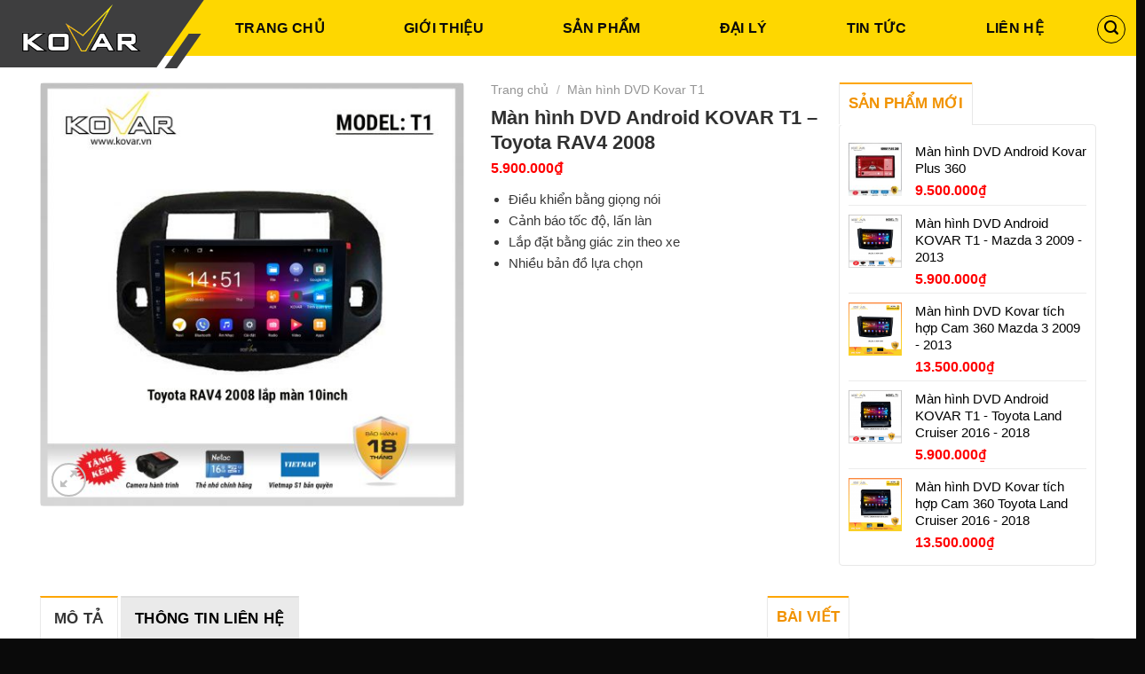

--- FILE ---
content_type: text/html; charset=UTF-8
request_url: https://kovar.vn/man-hinh-dvd-android-kovar-t1-toyota-rav4-2008/
body_size: 28957
content:

<!DOCTYPE html>
<html lang="vi" prefix="og: https://ogp.me/ns#" class="loading-site no-js">
<head>
	<meta charset="UTF-8"/>
	<link rel="profile" href="https://gmpg.org/xfn/11"/>
	<link rel="pingback" href="https://kovar.vn/xmlrpc.php"/>

	<script>(function(html){html.className=html.className.replace(/\bno-js\b/,'js')})(document.documentElement);</script>
<meta name="viewport" content="width=device-width, initial-scale=1, maximum-scale=1"/>
<!-- Search Engine Optimization by Rank Math - https://s.rankmath.com/home -->
<title>Màn hình DVD Android KOVAR T1 - Toyota RAV4 2008 - Kovar</title>
<meta name="description" content="Điều khiển bằng giọng nói Cảnh báo tốc độ, lấn làn Lắp đặt bằng giác zin theo xe Nhiều bản đồ lựa chọn"/>
<meta name="robots" content="follow, index, max-snippet:-1, max-video-preview:-1, max-image-preview:large"/>
<link rel="canonical" href="https://kovar.vn/man-hinh-dvd-android-kovar-t1-toyota-rav4-2008/"/>
<meta property="og:locale" content="vi_VN"/>
<meta property="og:type" content="product"/>
<meta property="og:title" content="Màn hình DVD Android KOVAR T1 - Toyota RAV4 2008 - Kovar"/>
<meta property="og:description" content="Điều khiển bằng giọng nói Cảnh báo tốc độ, lấn làn Lắp đặt bằng giác zin theo xe Nhiều bản đồ lựa chọn"/>
<meta property="og:url" content="https://kovar.vn/man-hinh-dvd-android-kovar-t1-toyota-rav4-2008/"/>
<meta property="og:site_name" content="Kovar"/>
<meta property="og:updated_time" content="2023-03-17T16:50:45+07:00"/>
<meta property="og:image" content="https://kovar.vn/wp-content/uploads/2020/06/Toyota-RAV4-2008-lắp-màn-10inch.jpg"/>
<meta property="og:image:secure_url" content="https://kovar.vn/wp-content/uploads/2020/06/Toyota-RAV4-2008-lắp-màn-10inch.jpg"/>
<meta property="og:image:width" content="1200"/>
<meta property="og:image:height" content="1200"/>
<meta property="og:image:alt" content="Màn hình DVD Android KOVAR T1 &#8211; Toyota RAV4 2008"/>
<meta property="og:image:type" content="image/jpeg"/>
<meta property="product:brand" content="Màn hình DVD Kovar T1"/>
<meta property="product:price:amount" content="5900000"/>
<meta property="product:price:currency" content="VND"/>
<meta property="product:availability" content="instock"/>
<meta name="twitter:card" content="summary_large_image"/>
<meta name="twitter:title" content="Màn hình DVD Android KOVAR T1 - Toyota RAV4 2008 - Kovar"/>
<meta name="twitter:description" content="Điều khiển bằng giọng nói Cảnh báo tốc độ, lấn làn Lắp đặt bằng giác zin theo xe Nhiều bản đồ lựa chọn"/>
<meta name="twitter:image" content="https://kovar.vn/wp-content/uploads/2020/06/Toyota-RAV4-2008-lắp-màn-10inch.jpg"/>
<meta name="twitter:label1" content="Price"/>
<meta name="twitter:data1" content="5.900.000&#8363;"/>
<meta name="twitter:label2" content="Availability"/>
<meta name="twitter:data2" content="In stock"/>
<script type="application/ld+json" class="rank-math-schema">{"@context":"https://schema.org","@graph":[{"@type":"Product","brand":{"@type":"Brand","name":"M\u00e0n h\u00ecnh DVD Kovar T1"},"name":"M\u00e0n h\u00ecnh DVD Android KOVAR T1 - Toyota RAV4 2008 - Kovar","description":"\u0110i\u1ec1u khi\u1ec3n b\u1eb1ng gi\u1ecdng n\u00f3i C\u1ea3nh b\u00e1o t\u1ed1c \u0111\u1ed9, l\u1ea5n l\u00e0n L\u1eafp \u0111\u1eb7t b\u1eb1ng gi\u00e1c zin theo xe Nhi\u1ec1u b\u1ea3n \u0111\u1ed3 l\u1ef1a ch\u1ecdn","category":"M\u00e0n h\u00ecnh DVD Kovar T1","mainEntityOfPage":{"@id":"https://kovar.vn/man-hinh-dvd-android-kovar-t1-toyota-rav4-2008/#webpage"},"offers":{"@type":"Offer","price":"5900000","priceCurrency":"VND","priceValidUntil":"2027-12-31","availability":"https://schema.org/InStock","itemCondition":"NewCondition","url":"https://kovar.vn/man-hinh-dvd-android-kovar-t1-toyota-rav4-2008/","seller":{"@type":"Organization","@id":"https://kovar.vn/","name":"Kovar","url":"https://kovar.vn","logo":"https://kovar.vn/wp-content/uploads/2020/05/logo-2.png"}},"additionalProperty":[{"@type":"PropertyValue","name":"pa_hang-xe","value":"Toyota"},{"@type":"PropertyValue","name":"pa_model","value":"T1"}],"@id":"https://kovar.vn/man-hinh-dvd-android-kovar-t1-toyota-rav4-2008/#richSnippet"}]}</script>
<!-- /Rank Math WordPress SEO plugin -->

<link rel='dns-prefetch' href='//cdn.jsdelivr.net'/>
<link rel='prefetch' href='https://kovar.vn/wp-content/themes/flatsome/assets/js/chunk.countup.js?ver=3.16.2'/>
<link rel='prefetch' href='https://kovar.vn/wp-content/themes/flatsome/assets/js/chunk.sticky-sidebar.js?ver=3.16.2'/>
<link rel='prefetch' href='https://kovar.vn/wp-content/themes/flatsome/assets/js/chunk.tooltips.js?ver=3.16.2'/>
<link rel='prefetch' href='https://kovar.vn/wp-content/themes/flatsome/assets/js/chunk.vendors-popups.js?ver=3.16.2'/>
<link rel='prefetch' href='https://kovar.vn/wp-content/themes/flatsome/assets/js/chunk.vendors-slider.js?ver=3.16.2'/>
<link rel="alternate" type="application/rss+xml" title="Dòng thông tin Kovar &raquo;" href="https://kovar.vn/feed/"/>
<link rel="alternate" type="application/rss+xml" title="Dòng phản hồi Kovar &raquo;" href="https://kovar.vn/comments/feed/"/>
<link rel="alternate" type="application/rss+xml" title="Kovar &raquo; Màn hình DVD Android KOVAR T1 &#8211; Toyota RAV4 2008 Dòng phản hồi" href="https://kovar.vn/man-hinh-dvd-android-kovar-t1-toyota-rav4-2008/feed/"/>
<link rel='stylesheet' id='dashicons-css' href='https://kovar.vn/wp-includes/css/dashicons.min.css?ver=6.2.8' type='text/css' media='all'/>
<link rel='stylesheet' id='menu-icons-extra-css' href='https://kovar.vn/wp-content/plugins/menu-icons/css/extra.min.css?ver=0.13.5' type='text/css' media='all'/>
<link rel='stylesheet' id='classic-theme-styles-css' href='https://kovar.vn/wp-includes/css/classic-themes.min.css?ver=6.2.8' type='text/css' media='all'/>
<link rel='stylesheet' id='contact-form-7-css' href='https://kovar.vn/wp-content/plugins/contact-form-7/includes/css/styles.css?ver=5.7.6' type='text/css' media='all'/>
<link rel='stylesheet' id='devvn-quickbuy-style-css' href='https://kovar.vn/wp-content/plugins/devvn-quick-buy/css/devvn-quick-buy.css?ver=2.0.0' type='text/css' media='all'/>
<link rel='stylesheet' id='magnific-popup-css' href='https://kovar.vn/wp-content/plugins/devvn-woocommerce-reviews/library/magnific-popup/magnific-popup.css?ver=1.0.7' type='text/css' media='all'/>
<link rel='stylesheet' id='devvn-reviews-style-css' href='https://kovar.vn/wp-content/plugins/devvn-woocommerce-reviews/css/devvn-woocommerce-reviews.css?ver=1.0.7' type='text/css' media='all'/>
<link rel='stylesheet' id='kk-star-ratings-css' href='https://kovar.vn/wp-content/plugins/kk-star-ratings/src/core/public/css/kk-star-ratings.min.css?ver=5.4.3' type='text/css' media='all'/>
<style id='woocommerce-inline-inline-css' type='text/css'>.woocommerce form .form-row .required{visibility:visible}</style>
<link rel='stylesheet' id='alg-wc-civs-css' href='https://kovar.vn/wp-content/plugins/color-or-image-variation-swatches-for-woocommerce/assets/dist/frontend/css/alg-wc-civs.min.css?ver=230511-31256' type='text/css' media='all'/>
<link rel='stylesheet' id='flatsome-main-css' href='https://kovar.vn/wp-content/themes/flatsome/assets/css/flatsome.css?ver=3.16.2' type='text/css' media='all'/>
<style id='flatsome-main-inline-css' type='text/css'>@font-face{font-family:"fl-icons";font-display:block;src:url(https://kovar.vn/wp-content/themes/flatsome/assets/css/icons/fl-icons.eot?v=3.16.2);src:url(https://kovar.vn/wp-content/themes/flatsome/assets/css/icons/fl-icons.eot#iefix?v=3.16.2) format("embedded-opentype") , url(https://kovar.vn/wp-content/themes/flatsome/assets/css/icons/fl-icons.woff2?v=3.16.2) format("woff2") , url(https://kovar.vn/wp-content/themes/flatsome/assets/css/icons/fl-icons.ttf?v=3.16.2) format("truetype") , url(https://kovar.vn/wp-content/themes/flatsome/assets/css/icons/fl-icons.woff?v=3.16.2) format("woff") , url(https://kovar.vn/wp-content/themes/flatsome/assets/css/icons/fl-icons.svg?v=3.16.2#fl-icons) format("svg")}</style>
<link rel='stylesheet' id='flatsome-shop-css' href='https://kovar.vn/wp-content/themes/flatsome/assets/css/flatsome-shop.css?ver=3.16.2' type='text/css' media='all'/>
<link rel='stylesheet' id='flatsome-style-css' href='https://kovar.vn/wp-content/themes/zestech/style.css?ver=3.0.1' type='text/css' media='all'/>
<script type="text/template" id="tmpl-variation-template">
	<div class="woocommerce-variation-description">{{{ data.variation.variation_description }}}</div>
	<div class="woocommerce-variation-price">{{{ data.variation.price_html }}}</div>
	<div class="woocommerce-variation-availability">{{{ data.variation.availability_html }}}</div>
</script>
<script type="text/template" id="tmpl-unavailable-variation-template">
	<p>Rất tiếc, sản phẩm này hiện không tồn tại. Hãy chọn một phương thức kết hợp khác.</p>
</script>
<script type='text/javascript' src='https://kovar.vn/wp-includes/js/jquery/jquery.min.js?ver=3.6.4' id='jquery-core-js'></script>
<script type='text/javascript' src='https://kovar.vn/wp-includes/js/jquery/jquery-migrate.min.js?ver=3.4.0' id='jquery-migrate-js'></script>
<link rel="https://api.w.org/" href="https://kovar.vn/wp-json/"/><link rel="alternate" type="application/json" href="https://kovar.vn/wp-json/wp/v2/product/7476"/><link rel="EditURI" type="application/rsd+xml" title="RSD" href="https://kovar.vn/xmlrpc.php?rsd"/>
<link rel="wlwmanifest" type="application/wlwmanifest+xml" href="https://kovar.vn/wp-includes/wlwmanifest.xml"/>

<link rel='shortlink' href='https://kovar.vn/?p=7476'/>
<link rel="alternate" type="application/json+oembed" href="https://kovar.vn/wp-json/oembed/1.0/embed?url=https%3A%2F%2Fkovar.vn%2Fman-hinh-dvd-android-kovar-t1-toyota-rav4-2008%2F"/>
<link rel="alternate" type="text/xml+oembed" href="https://kovar.vn/wp-json/oembed/1.0/embed?url=https%3A%2F%2Fkovar.vn%2Fman-hinh-dvd-android-kovar-t1-toyota-rav4-2008%2F&#038;format=xml"/>
<script type="application/ld+json">
{
  "@context": "https://schema.org",
  "@type": "Organization",
  "name": "WinActor Support",
  "alternateName": "WinActor: #1 RPA Software Solution | ​WinActor Support",
  "@id": "https://winactorsupport.com/",
  "logo": "https://winactorsupport.com/wp-content/uploads/2021/01/logo-1.png",
  "image": "https://winactorsupport.com/wp-content/uploads/2021/01/logo-1.png",
  "description": "WinActor is an RPA software solution by NTT DATA Corporation to help businesses master technology, create breakthroughs in the digital age 4.0",	
  "url": "https://winactorsupport.com/",
  "priceRange": "1000USD-500000USD",
  "address": {
    "@type": "PostalAddress",
    "streetAddress": "HITC Building, 239 Xuan Thuy Street",
    "addressLocality": "Dich Vong Hau District",
	"addressRegion": "Ha Noi",
    "postalCode": "100000",
    "addressCountry": "VN"
  },
  "openingHoursSpecification": {
    "@type": "OpeningHoursSpecification",
    "dayOfWeek": [
      "Monday",
      "Tuesday",
      "Wednesday",
      "Thursday",
      "Friday",
      "Saturday",
      "Sunday"
    ],
    "opens": "00:00",
    "closes": "23:59"
  },
  "sameAs": [
    "https://www.facebook.com/WinActorGlobalSupportCenterAPAC",
    "https://twitter.com/WinactorS",
        "https://www.linkedin.com/in/winactor/",
	"https://www.pinterest.com/winactors/",
	"https://winactors.tumblr.com/",
	"https://soundcloud.com/winactors",
	"https://www.youtube.com/c/winactorglobalsupportcenterapac",
    "https://sites.google.com/view/winactors/",
	"https://winactors.blogspot.com/",
	"https://ello.co/winactors",
	"https://winactors.wordpress.com/",
	"https://winactors.weebly.com/"
  ]
}

<!-- Google tag (gtag.js) -->
<script async src="https://www.googletagmanager.com/gtag/js?id=G-5NWKHXLGSB"></script>
<script>window.dataLayer=window.dataLayer||[];function gtag(){dataLayer.push(arguments);}gtag('js',new Date());gtag('config','G-5NWKHXLGSB');</script>		<link rel="manifest" href="https://kovar.vn/wp-json/wp/v2/web-app-manifest">
		<meta name="theme-color" content="#fff">
						<meta name="apple-mobile-web-app-capable" content="yes">
				<meta name="mobile-web-app-capable" content="yes">

				<link rel="apple-touch-startup-image" href="https://kovar.vn/wp-content/uploads/2020/06/cropped-favicon-192x192.png">

				<meta name="apple-mobile-web-app-title" content="Kovar">
		<meta name="application-name" content="Kovar">
		 <meta name='dmca-site-verification' content='RmtvbkM0Ym5sZ3p3T1ZFNGRNSUJtdz090'/>
 <meta name="google-site-verification" content="5LhLsBFgpF4HdY6b2_H5q1xA1c_P5O55oNZkTUjWUWg"/>
 <!-- Global site tag (gtag.js) - Google Ads: 695101299 -->
 <script async src="https://www.googletagmanager.com/gtag/js?id=AW-695101299"></script>
 <script>window.dataLayer=window.dataLayer||[];function gtag(){dataLayer.push(arguments);}gtag('js',new Date());gtag('config','AW-695101299');</script>
<style>.bg{opacity:0;transition:opacity 1s;-webkit-transition:opacity 1s}.bg-loaded{opacity:1}</style><!-- Global site tag (gtag.js) - Google Analytics -->
<script async src="https://www.googletagmanager.com/gtag/js?id=UA-171638799-1"></script>
<script>window.dataLayer=window.dataLayer||[];function gtag(){dataLayer.push(arguments);}gtag('js',new Date());gtag('config','UA-171638799-1');</script>	<noscript><style>.woocommerce-product-gallery{opacity:1!important}</style></noscript>
	<link rel="icon" href="https://kovar.vn/wp-content/uploads/2020/06/cropped-favicon-32x32.png" sizes="32x32"/>
<link rel="icon" href="https://kovar.vn/wp-content/uploads/2020/06/cropped-favicon-192x192.png" sizes="192x192"/>
<link rel="apple-touch-icon" href="https://kovar.vn/wp-content/uploads/2020/06/cropped-favicon-180x180.png"/>
<meta name="msapplication-TileImage" content="https://kovar.vn/wp-content/uploads/2020/06/cropped-favicon-270x270.png"/>
<style id="custom-css" type="text/css">:root{--primary-color:#fea600}.container-width,.full-width .ubermenu-nav,.container,.row{max-width:1220px}.row.row-collapse{max-width:1190px}.row.row-small{max-width:1212.5px}.row.row-large{max-width:1250px}.header-main{height:63px}#logo img{max-height:63px}#logo{width:329px}#logo img{padding:5px 0}.header-top{min-height:30px}.transparent .header-main{height:30px}.transparent #logo img{max-height:30px}.has-transparent+.page-title:first-of-type,.has-transparent+#main>.page-title,.has-transparent+#main>div>.page-title,.has-transparent+#main .page-header-wrapper:first-of-type .page-title{padding-top:30px}.header.show-on-scroll,.stuck .header-main{height:60px!important}.stuck #logo img{max-height:60px!important}.search-form{width:97%}.header-bg-color{background-color:#fed700}.header-bottom{background-color:#f1f1f1}.header-main .nav>li>a{line-height:30px}.stuck .header-main .nav>li>a{line-height:42px}.header-bottom-nav>li>a{line-height:16px}@media (max-width:549px){.header-main{height:70px}#logo img{max-height:70px}}.nav-dropdown-has-arrow.nav-dropdown-has-border li.has-dropdown:before{border-bottom-color:#000}.nav .nav-dropdown{border-color:#000}.nav-dropdown{border-radius:3px}.nav-dropdown{font-size:97%}.nav-dropdown-has-arrow li.has-dropdown:after{border-bottom-color:#000}.nav .nav-dropdown{background-color:#000}.accordion-title.active,.has-icon-bg .icon .icon-inner,.logo a,.primary.is-underline,.primary.is-link,.badge-outline .badge-inner,.nav-outline>li.active>a,.nav-outline>li.active>a,.cart-icon strong,[data-color="primary"],.is-outline.primary{color:#fea600}[data-text-color="primary"]{color:#fea600!important}[data-text-bg="primary"]{background-color:#fea600}.scroll-to-bullets a,.featured-title, .label-new.menu-item > a:after, .nav-pagination > li > .current,.nav-pagination > li > span:hover,.nav-pagination > li > a:hover,.has-hover:hover .badge-outline .badge-inner,button[type="submit"], .button.wc-forward:not(.checkout):not(.checkout-button), .button.submit-button, .button.primary:not(.is-outline),.featured-table .title,.is-outline:hover, .has-icon:hover .icon-label,.nav-dropdown-bold .nav-column li > a:hover, .nav-dropdown.nav-dropdown-bold > li > a:hover, .nav-dropdown-bold.dark .nav-column li > a:hover, .nav-dropdown.nav-dropdown-bold.dark > li > a:hover, .header-vertical-menu__opener ,.is-outline:hover, .tagcloud a:hover,.grid-tools a, input[type='submit']:not(.is-form), .box-badge:hover .box-text, input.button.alt,.nav-box > li > a:hover,.nav-box > li.active > a,.nav-pills > li.active > a ,.current-dropdown .cart-icon strong, .cart-icon:hover strong, .nav-line-bottom > li > a:before, .nav-line-grow > li > a:before, .nav-line > li > a:before,.banner, .header-top, .slider-nav-circle .flickity-prev-next-button:hover svg, .slider-nav-circle .flickity-prev-next-button:hover .arrow, .primary.is-outline:hover, .button.primary:not(.is-outline), input[type='submit'].primary, input[type='submit'].primary, input[type='reset'].button, input[type='button'].primary, .badge-inner{background-color:#fea600}.nav-vertical.nav-tabs>li.active>a,.scroll-to-bullets a.active,.nav-pagination>li>.current,.nav-pagination>li>span:hover,.nav-pagination>li>a:hover,.has-hover:hover .badge-outline .badge-inner,.accordion-title.active,.featured-table,.is-outline:hover,.tagcloud a:hover,blockquote,.has-border,.cart-icon strong:after,.cart-icon strong,.blockUI:before,.processing:before,.loading-spin,.slider-nav-circle .flickity-prev-next-button:hover svg,.slider-nav-circle .flickity-prev-next-button:hover .arrow,.primary.is-outline:hover{border-color:#fea600}.nav-tabs>li.active>a{border-top-color:#fea600}.widget_shopping_cart_content .blockUI.blockOverlay:before{border-left-color:#fea600}.woocommerce-checkout-review-order .blockUI.blockOverlay:before{border-left-color:#fea600}.slider .flickity-prev-next-button:hover svg,.slider .flickity-prev-next-button:hover .arrow{fill:#fea600}.primary:focus-visible,.submit-button:focus-visible,button[type="submit"]:focus-visible{outline-color:#fea600!important}[data-icon-label]:after, .secondary.is-underline:hover,.secondary.is-outline:hover,.icon-label,.button.secondary:not(.is-outline),.button.alt:not(.is-outline), .badge-inner.on-sale, .button.checkout, .single_add_to_cart_button, .current .breadcrumb-step{background-color:#041133}[data-text-bg="secondary"]{background-color:#041133}.secondary.is-underline,.secondary.is-link,.secondary.is-outline,.stars a.active,.star-rating:before,.woocommerce-page .star-rating:before,.star-rating span:before,.color-secondary{color:#041133}[data-text-color="secondary"]{color:#041133!important}.secondary.is-outline:hover{border-color:#041133}.secondary:focus-visible,.alt:focus-visible{outline-color:#041133!important}.success.is-underline:hover,.success.is-outline:hover,.success{background-color:#1f7cc4}.success-color,.success.is-link,.success.is-outline{color:#1f7cc4}.success-border{border-color:#1f7cc4!important}[data-text-color="success"]{color:#1f7cc4!important}[data-text-bg="success"]{background-color:#1f7cc4}.alert.is-underline:hover,.alert.is-outline:hover,.alert{background-color:#d33}.alert.is-link,.alert.is-outline,.color-alert{color:#d33}[data-text-color="alert"]{color:#d33!important}[data-text-bg="alert"]{background-color:#d33}body{color:#383838}h1,h2,h3,h4,h5,h6,.heading-font{color:#2b2b2b}button,.button{text-transform:none}.nav>li>a,.links>li>a{text-transform:none}.section-title span{text-transform:none}h3.widget-title,span.widget-title{text-transform:none}.header:not(.transparent) .header-nav-main.nav > li > a {color:#0a0a0a}.header:not(.transparent) .header-nav-main.nav > li > a:hover,.header:not(.transparent) .header-nav-main.nav > li.active > a,.header:not(.transparent) .header-nav-main.nav > li.current > a,.header:not(.transparent) .header-nav-main.nav > li > a.active,.header:not(.transparent) .header-nav-main.nav > li > a.current{color:#0a0a0a}.header-nav-main.nav-line-bottom>li>a:before,.header-nav-main.nav-line-grow>li>a:before,.header-nav-main.nav-line>li>a:before,.header-nav-main.nav-box>li>a:hover,.header-nav-main.nav-box>li.active>a,.header-nav-main.nav-pills>li>a:hover,.header-nav-main.nav-pills>li.active>a{color:#fff!important;background-color:#0a0a0a}a{color:#1e73be}a:hover{color:#1e73be}.tagcloud a:hover{border-color:#1e73be;background-color:#1e73be}.widget a{color:#000}.widget a:hover{color:#fea600}.widget .tagcloud a:hover{border-color:#fea600;background-color:#fea600}@media screen and (min-width:550px){.products .box-vertical .box-image{min-width:250px!important;width:250px!important}}.header-main .social-icons,.header-main .cart-icon strong,.header-main .menu-title,.header-main .header-button > .button.is-outline,.header-main .nav > li > a > i:not(.icon-angle-down){color:#000!important}.header-main .header-button>.button.is-outline,.header-main .cart-icon strong:after,.header-main .cart-icon strong{border-color:#000!important}.header-main .header-button > .button:not(.is-outline){background-color:#000!important}.header-main .current-dropdown .cart-icon strong,.header-main .header-button>.button:hover,.header-main .header-button>.button:hover i,.header-main .header-button>.button:hover span{color:#fff!important}.header-main .menu-title:hover,.header-main .social-icons a:hover,.header-main .header-button > .button.is-outline:hover,.header-main .nav > li > a:hover > i:not(.icon-angle-down){color:#000!important}.header-main .current-dropdown .cart-icon strong,.header-main .header-button>.button:hover{background-color:#000!important}.header-main .current-dropdown .cart-icon strong:after,.header-main .current-dropdown .cart-icon strong,.header-main .header-button>.button:hover{border-color:#000!important}.absolute-footer,html{background-color:#0a0a0a}.nav-vertical-fly-out>li+li{border-top-width:1px;border-top-style:solid}@media (max-width:949px){.menu-item a.menu-image-title-below.menu-image-not-hovered img,.menu-item a.menu-image-hovered.menu-image-title-below .menu-image-hover-wrapper{display:block;padding-bottom:12px;margin:0 auto;margin:auto;max-height:30px;display:none;display:none!important}.flex-left{margin-right:auto;background: #ffffff00 !important;height:74px;padding-top:10px;padding-left:10px;margin-right:40px}#logo{background:transparent!important;padding-top:5px!important;padding-left:0!important}.header-main{height:63px;background:#000}}.vi-header{border-bottom:solid 1px #fff!important}.pull-right{float:right;font-size:18px;padding-right:15px;font-weight:normal!important}.vi-header{border-bottom:solid 0 #0056a8;background:#fff}.vi-left-title{width:auto;background:#000!important;color:#fff;padding:5px 10px;font-size:18px;position:relative;margin:0}.vi-left-title:after{border:19px solid transparent;border-left-color:#000;position:absolute;top:0;left:100%;content:""}.pull-left{float:left}.vi-right-link a.vi-more,.vi-right-link a:hover{color:#0056a8}.vi-right-link a:first-child{margin-left:0}.pull-right{float:right}.star-rating:before{color:#ffdb00!important}.menu-item img._before{display:block;text-align:center;margin:0 auto;margin-right:auto;min-height:15px;margin-bottom:5px}.header-main .has-dropdown .icon-angle-down{display:none}.header-main .nav>li>a{line-height:17px!important;text-align:center!important;margin:0 auto 0!important;display:inline-block;padding-top:9px;position:relative}#logo{width:auto!important;height:74px!important;padding-top:0!important;padding-left:10px}.header-main .header-button > .button:not(.is-outline){background-color:#000!important;font-size:16px}.nav-dropdown-default{padding:11px}.nav-dropdown.dark .nav-column>li>a{border-color:rgba(0,0,0,0)}.nav-dropdown-default .nav-column li>a{padding:8px 0;text-transform:none!important;font-size:14px!important}.nav-dropdown.dropdown-uppercase>li>a{text-transform:none;font-size:14px;color:#cecece!important}.nav-dropdown.dark>li>a{font-size:14px!important;padding:8px 0;border-color:rgba(0,0,0,0)}.widget_shopping_cart_content{font-size:14px;color:#cecece!important}.mb{margin-bottom:20px}.stuck .header-main .nav>li>a{padding-top:7px}.tieu-chi-section .col{padding-bottom:0}.slider-nav-circle .flickity-prev-next-button svg{border:none;background: #0000005e}.nav-spacing-medium>li{margin:0 10px}.section-title-container{margin-bottom:15px}.tin-tuc-section{padding-bottom:0}.list-post-2 .post-item .post-title:hover{color:#16a4dc}.list-post-2 .post-item .post-title{color:#383838}.product-footer .container{clear:both}.product-footer .container .right{width:32%;display:inline-block;float:left;padding-left:10px}.thong-so-ky-thuat .row-info:nth-child(odd){background:#f9f9f9}.product-footer .container .left{width:68%;display:inline-block;float:left;padding-right:10px}.product-footer .woocommerce-tabs{padding:0}.thong-so-ky-thuat .row-info .right{width:57%!important;color:#000}.thong-so-ky-thuat h3{margin-bottom:0;padding:10px;border-bottom:1px solid #e9e9e9;background:#fed700}.thong-so-ky-thuat{margin-bottom:20px}.khuyen-mai ul li{background:url(/wp-content/uploads/2019/08/check@2x.png);background-repeat:no-repeat;background-size:14px;background-position-y:2px;padding-left:22px;margin-left:0;margin-bottom:10px}.khuyen-mai h4{color:red;margin-bottom:15px;margin-top:5px}.thong-so-ky-thuat .row-info .left{width:43%!important;color:#a0a0a0}.thong-so-ky-thuat .row-info{border-bottom:1px solid #e9e9e9;padding:10px 7px;display:inline-flex;clear:both;width:100%}.thong-so-ky-thuat{border:1px solid #e9e9e9;font-size:14px;display:inline-block;border-radius:5px}.list-post-2 .post-item .image-cover{border-radius:4px}.list-post-2 .post-item{padding-bottom:10px;padding-top:0}.tieu-de{margin-bottom:20px}.section-title-normal{border-bottom:2px solid #fed700!important}.section-title-normal span{border-bottom:2px solid red}.list-post-1 .post-item .image-cover{border-radius:4px}.TextCaptions .item.is-selected{border-bottom:2px solid #fed700}.row1 .cot2{flex-basis:28%;max-width:28%}.row1 .cot9{flex-basis:72%;max-width:72%}.single-product .product-info{border-right:none!important}.list-post2 .post-item .post-title:hover{text-decoration:underline;color:red}.single-product .shop-container{padding-top:20px}.single-product .product-images{border:1px solid #e8e8e8;border-radius:4px}a.devvn_buy_now_style:hover,a.devvn_buy_now_style:focus{background:#2394e8}.devvn-popup-title,.popup-customer-info-group .devvn-order-btn{background:#fea600}.devvn_prod_variable .quantity{padding-left:0}.devvn_prod_variable .quantity .screen-reader-text{display:none}.product-summary .quantity{margin-bottom:0}a.devvn_buy_now_style{background:#2ea2f9;max-width:100%}.list-post-1 .post-item .post-title:hover{color:#009fde}.list-post-1 .post-item .post-title{margin-bottom:6px;color:#3a3a3a;font-size:16px}.footer-secondary{padding:0;font-size:13px!important}.archive .page-title-inner{padding-bottom:20px}.archive #main{background:#f5f5f5}.alg-wc-civs-term{margin-right:5px!important}.TextCaptions{padding:0!important}.TextCaptions .item{padding:5px!important;border-bottom:2px solid #f1f1f1;font-size:13px;flex-basis:20%;max-width:20%;border-right:1px solid #e0e0e0!important}body.woocommerce.theme-flatsome #reviews #comments ol.commentlist li{padding:0;background:#f5f5f5;border-radius:5px;padding:10px}div#reviews.woocommerce-Reviews{border-bottom:0}.row1 .section-title-normal{border-bottom:2px solid #fed700!important;background:#fff;padding:0 10px}.variation p,.variation dt,.quantity,.woocommerce-mini-cart__total,.dark span.amount{color:#000!important}.woocommerce-mini-cart{border:none!important}.cart-item .nav-dropdown .mini_cart_item a{color:#000!important}.cart-item .nav-dropdown{background:#fff!important}.row1 .section-title-container{margin-bottom:7px}.list-post2 .post-item .col-inner{background:#fff;padding:5px}p.form-row-first,p.form-row-last{width:100%}.product-info form.cart{display:none}a.devvn_buy_now.devvn_buy_now_style{display:none}@media (max-width:849px){.menu-item a.menu-image-title-above,.menu-item a.menu-image-title-below{text-align:left}.menu-item a.menu-image-title-below.menu-image-not-hovered img,.menu-item a.menu-image-hovered.menu-image-title-below .menu-image-hover-wrapper{display:block;padding-bottom:12px;margin:0 auto;margin:auto;max-height:30px;display:none}}@media (max-width:549px){.menu-item a.menu-image-title-above,.menu-item a.menu-image-title-below{text-align:left}.menu-item a.menu-image-title-below.menu-image-not-hovered img,.menu-item a.menu-image-hovered.menu-image-title-below .menu-image-hover-wrapper{display:block;padding-bottom:12px;margin:0 auto;margin:auto;max-height:30px;display:none}.vi-right-link a{color:#555;font-size:14px;margin-left:15px;display:none}.list-post-2 .post-item:nth-child(2n+2), .blog-archive .post-item:nth-child(2n+2){padding-left:5px}.ml-half{margin-left:0}.blog-archive .large-3,.blog-single .large-3{padding-right:15px!important}.nav-tabs+.tab-panels{padding:10px}.list-post-2 .post-item:nth-child(2n+1),.blog-archive .post-item:nth-child(2n+1){padding-right:5px}.list-post-2 .post-item .box-text .post-title{font-size:15px}.list-post-2 .post-item .box-text{padding:0;padding-top:6px}.list-post-2 .post-item,.blog-archive .post-item{flex-basis:50%;max-width:50%}.menu-item img._before{display:none}.row1 .cot2,.row1 .cot9{flex-basis:100%;max-width:100%}.product-footer .container .left,.product-footer .container .right{width:100%;padding-left:0;padding-right:0}.product-footer .container .cot2{order:-1}.product-footer .cot2 .widget.flatsome_recent_posts{display:none}.TextCaptions .item{flex-basis:50%;max-width:50%}.product-main .product-info .breadcrumbs{margin-top:10px!important}.product-footer .container{display:inline-grid}}.label-new.menu-item>a:after{content:"New"}.label-hot.menu-item>a:after{content:"Hot"}.label-sale.menu-item>a:after{content:"Sale"}.label-popular.menu-item>a:after{content:"Popular"}</style>		<style type="text/css" id="wp-custom-css">body{font-family:Arial!important}b,strong{font-weight:bold!important}.header-main .nav>li>a{font-weight:bold}.jshop_short_description{border:1px dashed #e62e04;padding:10px 10px 10px 10px}.box.product-small .star-rating{display:none}.product-info .price{font-size:16px}.price-wrapper span{font-size:16px!important;color:red;color:red;font-weight:bold}div.title-wrapper{font-weight:bold;font-size:11px!important;color:#000!important}.select_option span,.select_option img{border:2px solid #fff;display:block;width:50px;height:27px;text-decoration:none;line-height:27px;text-align:center;cursor:pointer}.badge-inner.on-sale{background-color:#ff3d37!important;border-bottom-right-radius:12px}.box-text p{margin-top:.1em;margin-bottom:.1em;font-size:14px!important}.pull-right{float:right;font-size:18px;padding:5px}.pull-left{float:left;width:100%}.nav-uppercase>li>a{letter-spacing:.02em;text-transform:uppercase;font-weight:normal}.pull-right{margin-right:0!important}#section_2097714112{padding-top:6px;padding-bottom:6px;background-color:#f8f8f8}.row-dashed .col:after,.row-solid .col:after{position:absolute;content:" ";width:100%;height:0;top:auto;left:0;bottom:-1px;border-bottom:0 dashed #ddd}.row-dashed .col:before,.row-solid .col:before{position:absolute;content:" ";height:100%;top:0;left:-1px;border-left:0 dashed #ddd}.manhphuc-home-header ul{list-style:none;display:block!important;margin:0;padding:0;float:right;position:absolute;top:0;right:0}.manhphuc-home-header h4{padding:0 8px 0 12px;height:100%;position:relative;margin:0;float:left}.manhphuc-home-header ul li{display:block;float:left;margin:0}@media screen and (min-width: 880px)
.manhphuc-home-header ul{
    display: block !important;
}.manhphuc-home-header ul li a{display:block;height:44px;line-height:30px;color:#444;font-size:12px;font-weight:400;white-space:nowrap;padding:7px 9px;letter-spacing:.1px}.manhphuc-home-header h4 a i.ico{font-size:0;width:28px;height:28px;display:inline-block;vertical-align:middle;background-size:contain;background-repeat:no-repeat;margin-right:10px;margin-top:-2px;background-position:center center}.manhphuc-home-header h4 a i.ico.ico-cellphone{background-image:url(/wp-content/uploads/2017/12/ic-cellphone.svg)}.manhphuc-home-header h4 a{font-size:16px;font-weight:400;display:block;color:#4a4a4a;padding:0;margin:0;line-height:47px}.manhphuc-home-header{background:#fff;height:45px;margin-bottom:10px;position:relative;border-bottom:1px solid #f2f2f2;border-radius:4px 4px 0 0}.manhphuc-row-one .manhphuc-row-one-sp .col{padding-bottom:0}.header-main .nav>li>a{line-height:20px!important;text-align:center!important;margin:0 auto 0!important;display:inline-block;padding-top:10px;position:relative}.menu-item a.menu-image-title-below.menu-image-not-hovered img,.menu-item a.menu-image-hovered.menu-image-title-below .menu-image-hover-wrapper{display:block;padding-bottom:12px;margin:0 auto;margin:auto;max-height:30px}.button.secondary:not(.is-outline) {border-top-right-radius:0;border-bottom-right-radius:0;background-color:#000;line-height:39px;padding:0 5px}.form-flat input:not([type="submit"]), .form-flat textarea, .form-flat select {background-color:#fff;box-shadow:none;border-color:rgba(0,0,0,.09);background-position:99% 50%;color:currentColor!important;border-radius:99px}.logo-left .logo{margin-left:0;margin-right:0}.flex-left{margin-right:auto;background:#000;height:74px;padding-top:10px;padding-left:10px;margin-right:40px}#logo{width:93px;background:#000;height:74px;padding-top:10px;padding-left:10px}.pull-right{float:right;font-size:18px}.vi-left-title a{color:#fff}.vi-left-title a:hover{color:#ffeba4}.list-post2 .post-item .post-title{font-weight:normal}.list-post2 .post-item .box-text{padding-top:0;padding-bottom:0}.product-small.box:hover{box-shadow: 2px 2px 10px #0000000f}.product-small.box{background:#fff;margin-bottom:10px;border-radius:4px}.tieu-de .pull-right{padding-right:10px}.clear:after,.clearfix:after,.container:after,.row:after{content:"";display:table;clear:both}.vi-right-link a{color:#555;font-size:14px;margin-left:15px}.vi-right-link a.vi-more,.vi-right-link a:hover{color:#0056a8}.pull-right{margin-right:0!important}.single-product .product-short-description ul li{margin-bottom:0}.vi-left-title{width:auto;background:#0056a8;color:#fff!important;padding:5px 10px;font-size:18px;position:relative;margin:0}.vi-header{border-bottom:solid 1px #0056a8}pre,blockquote,form,figure,p,dl,ul,ol{margin-bottom:.33em}h1,h2,h3,h4,h5,h6{color:#313131;width:100%;margin-top:0;margin-bottom:.15em;text-rendering:optimizeSpeed}.widgets-boxed .widget h3{background-color:red;margin-left:-21px;margin-top:-16px;padding:5px 20px 5px;width: calc(100{8821892894ce026370d576b7c5047d5dd9903a6e8aedcd35f4a86836f9f97984} + 42px);color:#fff;font-size:16px}.section-title-normal span{font-size:17px;margin-right:5px;padding-bottom:7.5px;margin-bottom:-2px;background:none;color:#000!important;padding:3px 1px}.price-wrapper span{color:red;font-size:15px}.fa{display:inline-block;font:14px/1 FontAwesome;font-size:inherit;text-rendering:auto;-webkit-font-smoothing:antialiased;-moz-osx-font-smoothing:grayscale}#banner .base,.hotline1 i{color:#fff307}.hotline1 p,#banner .base p,#banner .base h3{margin-bottom:5px}.hotline1 p{border:1px solid #d0922c;color:#d0922c;border-radius:15px;font-style:normal;padding:5px}.hotline1 p:first-child{background-color:#d0922c}.hotline1 p{border:1px solid #d0922c;color:#d0922c;border-radius:15px;font-style:normal;padding:5px}.glyphicon-earphone:before{content:"\e182"}.glyphicon{position:relative;top:1px;display:inline-block;font-family:'Glyphicons Halflings';font-style:normal;font-weight:400;line-height:1;-webkit-font-smoothing:antialiased;-moz-osx-font-smoothing:grayscale}#banner .base p{color:#fff}#banner .base h3{margin-top:10px;font-weight:bold;color:#fff307;text-transform:uppercase}.hotline p,#banner .base p,#banner .base h3{margin-bottom:1px}.box.product-small .price,.box.product-small .price del span,.single-product .product-main .price,.single-product .product-main del span{color:gray!important;font-size:14px!important}#banner .base h3{margin-top:10px;font-weight:bold}.back-to-top{border:none!important;background:#ffa500!important;color:#fff}.back-to-top.active{opacity:1;pointer-events:inherit;-webkit-transform:translateY(0);-ms-transform:translateY(0);transform:translateY(0)}.nav-tabs>li>a{border-top:2px solid #ddd;border-left:1px solid #ddd;border-right:1px solid #ddd;background-color:rgba(0,0,0,.04);padding-left:15px;padding-right:15px;color:#fff;background:#c22b3b;font-family:arial!important}.button.disabled,button.disabled{opacity:1}.star-rating:before{color:#fed700}.single-product .large-9{border-right:none!important}.single-product #product-sidebar{padding-left:0;border-left:none}#mega_menu>li>a{padding-left:15px;background:#f5f4f4}.single_add_to_cart_button{background-color:#72b524!important}#mega-menu-title{font-weight:normal;text-transform:uppercase;color:#fff;background:#ff9600}.product-main .cart{display:non1e}.khuyen-mai{border:1px solid #ffdb97;padding:8px;font-size:14px;border-radius:4px;margin-bottom:15px;line-height:18px;background:#fffbf4}.khuyen-mai h4{color:red}.khuyen-mai li{list-style:none;margin-bottom:5px}.khuyen-mai li a{color:#00b9eb}.khuyen-mai li.page-wrapper a:hover{color:gray}.button-product{width:100%;display:block;padding:0 9.8px 0}.product-main .row-small>.col{padding:0 9.8px 0}.product-main .button{margin-bottom:0}.product-main{padding:0 0}#mega-menu-wrap{background:#ffb302}body{font-weight:normal}.header:not(.transparent) .header-bottom-nav.nav > li > a{font-weight:normal}#mega-menu-title{font-weight:normal}#mega_menu li a{font-size:15px;color:#404040}.header-1main{background-image:url(/wp-content/uploads/2017/08/banner1.jpg);background-repeat:no-repeat;margin:0 auto}input[type="search"]{border-top-left-radius:5px;border:0 solid #ffb302;height:39px;font-size:15px;border-bottom-left-radius:5px}.button.secondary:not(.is-outline){border-top-right-radius:5px;border-bottom-right-radius:5px;background-color:#000}.page-wrapper{padding-top:30px;padding-bottom:10px}#wide-nav>.flex-row>.flex-left{width:25%;max-width:282px;margin-right:15px}#mega_menu>li>a{padding-left:15px}.row .section{padding-left:0;padding-right:0}.product-main{padding-top:10px}.product-main .product-info .breadcrumbs{font-size:14px;margin:0 0 10px;text-transform:none}h1.product-title.entry-title{font-size:22px}.is-divider{display:none}.product-main .price-wrapper .price del{font-size:15px;color:gray}.product-main .price-wrapper .price ins span.amount{color:red}.product-main .product-short-description{font-size:15px}.product-main .badge-inner.on-sale{background-color:#0092ff;border-bottom-right-radius:12px}.product-main .badge-container{margin-top:5px}.form-flat input:not([type="submit"]){border-radius:4px;font-size:15px}button.btn.btn-default{background:#ffa500;color:#fff;border:1px solid #ffa500;padding:0 10px;color:#fff;border-radius:4px}.detailcall-1 span{display:block;margin-top:0;color:#fff;font-size:14px}.product-footer .woocommerce-tabs{border-top:0}.product-section{border-top:0}.blog-archive .post-item .post-title:hover{color:#1a89dc}.blog-archive .post-item .image-cover{border-radius:4px}.blog-archive .post-item .post-title{font-size:16px;margin-bottom:10px;height:40px;overflow:hidden}.blog-archive .post-item .from_the_blog_comments{display:none}.blog-archive .large-3,.blog-single .large-3{padding-right:0}.woocommerce-variation-price .price span{font-size:18px}.alg-wc-civs-term:not(.disabled).active {border-color:#fea600;box-shadow:none;background:#fea600;color:#fff}.alg-wc-civs-term.label{font-size:17px;margin-right:6px}table.variations tr:last-child .alg-wc-civs-attribute{margin-bottom:0}td .label{margin:0}table{margin-bottom:0}.alg-wc-civs-term{margin:1px 0;opacity:.7;height:32px;border:1px solid gray;border-radius:4px}.single-product .variations label{font-size:15px}.single-product .product-info .price{margin-bottom:15px}.single-product .related h3{text-transform:none;letter-spacing:0;font-size:22px;color:#000}.nav-tabs>li>a:first-child{border-left:1px solid #e9e9e9;border-right:1px solid #e9e9e9}.nav-tabs>li>a{border-top:2px solid #dedede;border-left:1px solid #fea600;border-right:1px solid #fea600}.nav-tabs>li>a{background:#eaeaea;font-family:"roboto",sans-serif;font-size:16px;text-transform:none;color:#000;font-weight:bold}.nav-tabs+.tab-panels{border:1px solid #e9e9e9;border-radius:4px}.flatsome_recent_posts ul,.product_list_widget{border:1px solid #e8e8e8;padding:10px;border-radius:4px}.recent-blog-posts-li .badge .badge-inner{border-radius:99%}.detailcall-1 h3{margin-bottom:0}span.widget-title{display:block;margin-bottom:15px;font-size:21px;letter-spacing:0;font-weight:normal;color:#f19200}.detailcall-1{padding:3px 20px;box-shadow:0 0 0 0 #fff inset}.product-main span.amount{color:red}.box-vertical .box-text{padding-left:8px;padding-right:8px;vertical-align:top}.best-sale .text-center>div{text-align:right}.best-sale .box-text p{margin-bottom:10px;font-size:15px}.best-sale .price-wrapper .price ins{font-size:22px;display:block;margin-top:10px}.best-sale .price-wrapper .price ins span{color:red}category uppercase is-smaller no-text-overflow product-cat op-7{font-size:13px}.badge-container{margin:0}.badge-inner.on-sale{background-color:#0092ff;border-bottom-right-radius:12px}.price-wrapper{font-size:22px}.price-wrapper span{color:red}.price-wrapper del span{font-size:14px;color:gray}.woocommerce-Price-currencySymbol{font-size:14px}.product-info .price{font-size:22px}.best-sale a{color:#000}.best-sale a:hover{color:#0092ff}.title{background:#f5f5f5;height:35px;border-bottom:2px solid #0092ff;margin-bottom:15px}.title h3{line-height:33px;border-left:15px solid #0092ff}.title h3 a{font-size:15px;color:#0092ff;padding-left:10px;font-weight:normal}.cat-title{padding-top:3px;border-top-left-radius:0;padding-bottom:0;margin:0}.cat-title h3{margin:0;text-align:center}.cat-title h3 a{color:#fff;font-size:15px;font-weight:normal;line-height:36px}.catelogy .cat-title{background:red}.col{padding:0 15px 10px}.has-shadow .box:not(.box-overlay):not(.box-shade){border-radius:4px}.box-vertical .box-image{width:58%}.row-small>.col{padding:0 9.8px 10px}.box-text a:not(.button){margin-bottom:10px}.catelogy2 .cat-title{background:#0092ff;border-top-right-radius:0;border-top-left-radius:0}.catelogy3 .cat-title{background:#40c317}.no-text-overflow{overflow:initial}.nhan-tin-khuyen-mai p{margin:0}.nhan-tin-khuyen-mai .form-flat input:not([type="submit"]){border:1px solid #fff;background:#fff}.form-flat button,.form-flat input{border-radius:4px}.nhan-tin-khuyen-mai input[type='submit']:not(.is-form){background-color:#40c317}.nhan-tin-khuyen-mai .form-flat input:not([type="submit"]){color:#fff}.footer-1 span.amount{color:red}.footer-1 a{color:#000;font-size:15px}.footer-1 a:hover{color:#0092ff}.absolute-footer{font-size:13px}.widget a{font-size:15px}.off-canvas .sidebar-inner{font-size:15px}.product-footer .pt-half{display:no1ne}.badge.top{display:none}</style>
		<style id="kirki-inline-styles"></style></head>

<body data-rsssl=1 class="product-template-default single single-product postid-7476 theme-flatsome woocommerce woocommerce-page woocommerce-no-js lightbox nav-dropdown-has-arrow nav-dropdown-has-shadow nav-dropdown-has-border has-lightbox">

<svg xmlns="http://www.w3.org/2000/svg" viewBox="0 0 0 0" width="0" height="0" focusable="false" role="none" style="visibility: hidden; position: absolute; left: -9999px; overflow: hidden;"><defs><filter id="wp-duotone-dark-grayscale"><feColorMatrix color-interpolation-filters="sRGB" type="matrix" values=" .299 .587 .114 0 0 .299 .587 .114 0 0 .299 .587 .114 0 0 .299 .587 .114 0 0 "/><feComponentTransfer color-interpolation-filters="sRGB"><feFuncR type="table" tableValues="0 0.49803921568627"/><feFuncG type="table" tableValues="0 0.49803921568627"/><feFuncB type="table" tableValues="0 0.49803921568627"/><feFuncA type="table" tableValues="1 1"/></feComponentTransfer><feComposite in2="SourceGraphic" operator="in"/></filter></defs></svg><svg xmlns="http://www.w3.org/2000/svg" viewBox="0 0 0 0" width="0" height="0" focusable="false" role="none" style="visibility: hidden; position: absolute; left: -9999px; overflow: hidden;"><defs><filter id="wp-duotone-grayscale"><feColorMatrix color-interpolation-filters="sRGB" type="matrix" values=" .299 .587 .114 0 0 .299 .587 .114 0 0 .299 .587 .114 0 0 .299 .587 .114 0 0 "/><feComponentTransfer color-interpolation-filters="sRGB"><feFuncR type="table" tableValues="0 1"/><feFuncG type="table" tableValues="0 1"/><feFuncB type="table" tableValues="0 1"/><feFuncA type="table" tableValues="1 1"/></feComponentTransfer><feComposite in2="SourceGraphic" operator="in"/></filter></defs></svg><svg xmlns="http://www.w3.org/2000/svg" viewBox="0 0 0 0" width="0" height="0" focusable="false" role="none" style="visibility: hidden; position: absolute; left: -9999px; overflow: hidden;"><defs><filter id="wp-duotone-purple-yellow"><feColorMatrix color-interpolation-filters="sRGB" type="matrix" values=" .299 .587 .114 0 0 .299 .587 .114 0 0 .299 .587 .114 0 0 .299 .587 .114 0 0 "/><feComponentTransfer color-interpolation-filters="sRGB"><feFuncR type="table" tableValues="0.54901960784314 0.98823529411765"/><feFuncG type="table" tableValues="0 1"/><feFuncB type="table" tableValues="0.71764705882353 0.25490196078431"/><feFuncA type="table" tableValues="1 1"/></feComponentTransfer><feComposite in2="SourceGraphic" operator="in"/></filter></defs></svg><svg xmlns="http://www.w3.org/2000/svg" viewBox="0 0 0 0" width="0" height="0" focusable="false" role="none" style="visibility: hidden; position: absolute; left: -9999px; overflow: hidden;"><defs><filter id="wp-duotone-blue-red"><feColorMatrix color-interpolation-filters="sRGB" type="matrix" values=" .299 .587 .114 0 0 .299 .587 .114 0 0 .299 .587 .114 0 0 .299 .587 .114 0 0 "/><feComponentTransfer color-interpolation-filters="sRGB"><feFuncR type="table" tableValues="0 1"/><feFuncG type="table" tableValues="0 0.27843137254902"/><feFuncB type="table" tableValues="0.5921568627451 0.27843137254902"/><feFuncA type="table" tableValues="1 1"/></feComponentTransfer><feComposite in2="SourceGraphic" operator="in"/></filter></defs></svg><svg xmlns="http://www.w3.org/2000/svg" viewBox="0 0 0 0" width="0" height="0" focusable="false" role="none" style="visibility: hidden; position: absolute; left: -9999px; overflow: hidden;"><defs><filter id="wp-duotone-midnight"><feColorMatrix color-interpolation-filters="sRGB" type="matrix" values=" .299 .587 .114 0 0 .299 .587 .114 0 0 .299 .587 .114 0 0 .299 .587 .114 0 0 "/><feComponentTransfer color-interpolation-filters="sRGB"><feFuncR type="table" tableValues="0 0"/><feFuncG type="table" tableValues="0 0.64705882352941"/><feFuncB type="table" tableValues="0 1"/><feFuncA type="table" tableValues="1 1"/></feComponentTransfer><feComposite in2="SourceGraphic" operator="in"/></filter></defs></svg><svg xmlns="http://www.w3.org/2000/svg" viewBox="0 0 0 0" width="0" height="0" focusable="false" role="none" style="visibility: hidden; position: absolute; left: -9999px; overflow: hidden;"><defs><filter id="wp-duotone-magenta-yellow"><feColorMatrix color-interpolation-filters="sRGB" type="matrix" values=" .299 .587 .114 0 0 .299 .587 .114 0 0 .299 .587 .114 0 0 .299 .587 .114 0 0 "/><feComponentTransfer color-interpolation-filters="sRGB"><feFuncR type="table" tableValues="0.78039215686275 1"/><feFuncG type="table" tableValues="0 0.94901960784314"/><feFuncB type="table" tableValues="0.35294117647059 0.47058823529412"/><feFuncA type="table" tableValues="1 1"/></feComponentTransfer><feComposite in2="SourceGraphic" operator="in"/></filter></defs></svg><svg xmlns="http://www.w3.org/2000/svg" viewBox="0 0 0 0" width="0" height="0" focusable="false" role="none" style="visibility: hidden; position: absolute; left: -9999px; overflow: hidden;"><defs><filter id="wp-duotone-purple-green"><feColorMatrix color-interpolation-filters="sRGB" type="matrix" values=" .299 .587 .114 0 0 .299 .587 .114 0 0 .299 .587 .114 0 0 .299 .587 .114 0 0 "/><feComponentTransfer color-interpolation-filters="sRGB"><feFuncR type="table" tableValues="0.65098039215686 0.40392156862745"/><feFuncG type="table" tableValues="0 1"/><feFuncB type="table" tableValues="0.44705882352941 0.4"/><feFuncA type="table" tableValues="1 1"/></feComponentTransfer><feComposite in2="SourceGraphic" operator="in"/></filter></defs></svg><svg xmlns="http://www.w3.org/2000/svg" viewBox="0 0 0 0" width="0" height="0" focusable="false" role="none" style="visibility: hidden; position: absolute; left: -9999px; overflow: hidden;"><defs><filter id="wp-duotone-blue-orange"><feColorMatrix color-interpolation-filters="sRGB" type="matrix" values=" .299 .587 .114 0 0 .299 .587 .114 0 0 .299 .587 .114 0 0 .299 .587 .114 0 0 "/><feComponentTransfer color-interpolation-filters="sRGB"><feFuncR type="table" tableValues="0.098039215686275 1"/><feFuncG type="table" tableValues="0 0.66274509803922"/><feFuncB type="table" tableValues="0.84705882352941 0.41960784313725"/><feFuncA type="table" tableValues="1 1"/></feComponentTransfer><feComposite in2="SourceGraphic" operator="in"/></filter></defs></svg>
<a class="skip-link screen-reader-text" href="#main">Skip to content</a>

<div id="wrapper">

	
	<header id="header" class="header has-sticky sticky-jump">
		<div class="header-wrapper">
			<div id="masthead" class="header-main ">
      <div class="header-inner flex-row container logo-left" role="navigation">

          <!-- Logo -->
          <div id="logo" class="flex-col logo">
            
<!-- Header logo -->
<a href="https://kovar.vn/" title="Kovar - Màn hình ô tô DVD Android giá rẻ chất lượng cao" rel="home">
		<img width="228" height="90" src="https://kovar.vn/wp-content/uploads/2020/05/logo-2.png" class="header_logo header-logo" alt="Kovar"/><img width="586" height="586" src="https://kovar.vn/wp-content/uploads/2020/06/favicon.png" class="header-logo-dark" alt="Kovar"/></a>
          </div>

          <!-- Mobile Left Elements -->
          <div class="flex-col show-for-medium flex-left">
            <ul class="mobile-nav nav nav-left ">
                          </ul>
          </div>

          <!-- Left Elements -->
          <div class="flex-col hide-for-medium flex-left
            flex-grow">
            <ul class="header-nav header-nav-main nav nav-left  nav-size-large nav-spacing-medium nav-uppercase">
                          </ul>
          </div>

          <!-- Right Elements -->
          <div class="flex-col hide-for-medium flex-right">
            <ul class="header-nav header-nav-main nav nav-right  nav-size-large nav-spacing-medium nav-uppercase">
              <li id="menu-item-8021" class="menu-item menu-item-type-post_type menu-item-object-page menu-item-home menu-item-8021 menu-item-design-default"><a href="https://kovar.vn/" class="nav-top-link">Trang Chủ</a></li>
<li id="menu-item-8022" class="menu-item menu-item-type-post_type menu-item-object-page menu-item-8022 menu-item-design-default"><a href="https://kovar.vn/gioi-thieu/" class="nav-top-link">Giới Thiệu</a></li>
<li id="menu-item-8043" class="menu-item menu-item-type-post_type menu-item-object-page menu-item-has-children current_page_parent menu-item-8043 menu-item-design-default has-dropdown"><a href="https://kovar.vn/san-pham/" class="nav-top-link" aria-expanded="false" aria-haspopup="menu">Sản phẩm<i class="icon-angle-down"></i></a>
<ul class="sub-menu nav-dropdown nav-dropdown-default dark dropdown-uppercase">
	<li id="menu-item-11175" class="menu-item menu-item-type-custom menu-item-object-custom menu-item-11175"><a href="https://kovar.vn/man-hinh-dvd-kovar-t1/">Màn hình DVD Android Kovar T1</a></li>
	<li id="menu-item-13044" class="menu-item menu-item-type-taxonomy menu-item-object-product_cat menu-item-13044"><a href="https://kovar.vn/man-hinh-dvd-kovar-360/">Màn hình DVD Kovar 360</a></li>
</ul>
</li>
<li id="menu-item-8023" class="menu-item menu-item-type-post_type menu-item-object-page menu-item-8023 menu-item-design-default"><a href="https://kovar.vn/dai-ly/" class="nav-top-link">Đại Lý</a></li>
<li id="menu-item-8026" class="menu-item menu-item-type-taxonomy menu-item-object-category menu-item-8026 menu-item-design-default"><a href="https://kovar.vn/tin-tuc/" class="nav-top-link">Tin Tức</a></li>
<li id="menu-item-8025" class="menu-item menu-item-type-post_type menu-item-object-page menu-item-8025 menu-item-design-default"><a href="https://kovar.vn/lien-he/" class="nav-top-link">Liên Hệ</a></li>
<li class="header-search header-search-lightbox has-icon">
	<div class="header-button">		<a href="#search-lightbox" aria-label="Tìm kiếm" data-open="#search-lightbox" data-focus="input.search-field" class="icon button circle is-outline is-small">
		<i class="icon-search" style="font-size:16px;"></i></a>
		</div>
	
	<div id="search-lightbox" class="mfp-hide dark text-center">
		<div class="searchform-wrapper ux-search-box relative form-flat is-large"><form role="search" method="get" class="searchform" action="https://kovar.vn/">
	<div class="flex-row relative">
						<div class="flex-col flex-grow">
			<label class="screen-reader-text" for="woocommerce-product-search-field-0">Tìm kiếm:</label>
			<input type="search" id="woocommerce-product-search-field-0" class="search-field mb-0" placeholder="Bạn tìm gì ..." value="" name="s"/>
			<input type="hidden" name="post_type" value="product"/>
					</div>
		<div class="flex-col">
			<button type="submit" value="Tìm kiếm" class="ux-search-submit submit-button secondary button wp-element-button icon mb-0" aria-label="Submit">
				<i class="icon-search"></i>			</button>
		</div>
	</div>
	<div class="live-search-results text-left z-top"></div>
</form>
</div>	</div>
</li>
            </ul>
          </div>

          <!-- Mobile Right Elements -->
          <div class="flex-col show-for-medium flex-right">
            <ul class="mobile-nav nav nav-right ">
              <li class="nav-icon has-icon">
  <div class="header-button">		<a href="#" data-open="#main-menu" data-pos="left" data-bg="main-menu-overlay" data-color="dark" class="icon primary button round is-small" aria-label="Menu" aria-controls="main-menu" aria-expanded="false">

		  <i class="icon-menu"></i>
		  		</a>
	 </div> </li>
            </ul>
          </div>

      </div>

      </div>

<div class="header-bg-container fill"><div class="header-bg-image fill"></div><div class="header-bg-color fill"></div></div>		</div>
	</header>

	
	<main id="main" class="">

	<div class="shop-container">

		
			<div class="container">
	<div class="woocommerce-notices-wrapper"></div></div>
<div id="product-7476" class="product type-product post-7476 status-publish first instock product_cat-man-hinh-dvd-kovar-t1 has-post-thumbnail shipping-taxable purchasable product-type-simple">
	<div class="product-container">
<div class="product-main">
<div class="row mb-0 content-row">


	<div class="product-gallery large-5 col">
	
<div class="product-images relative mb-half has-hover woocommerce-product-gallery woocommerce-product-gallery--with-images woocommerce-product-gallery--columns-4 images" data-columns="4">

  <div class="badge-container is-larger absolute left top z-1">

</div>

  <div class="image-tools absolute top show-on-hover right z-3">
      </div>

  <figure class="woocommerce-product-gallery__wrapper product-gallery-slider slider slider-nav-small mb-half has-image-zoom" data-flickity-options='{
                "cellAlign": "center",
                "wrapAround": true,
                "autoPlay": false,
                "prevNextButtons":true,
                "adaptiveHeight": true,
                "imagesLoaded": true,
                "lazyLoad": 1,
                "dragThreshold" : 15,
                "pageDots": false,
                "rightToLeft": false       }'>
    <div data-thumb="https://kovar.vn/wp-content/uploads/2020/06/Toyota-RAV4-2008-lắp-màn-10inch-100x100.jpg" data-thumb-alt="" class="woocommerce-product-gallery__image slide first"><a href="https://kovar.vn/wp-content/uploads/2020/06/Toyota-RAV4-2008-lắp-màn-10inch.jpg"><img width="510" height="510" src="data:image/svg+xml,%3Csvg%20viewBox%3D%220%200%201200%201200%22%20xmlns%3D%22http%3A%2F%2Fwww.w3.org%2F2000%2Fsvg%22%3E%3C%2Fsvg%3E" class="lazy-load wp-post-image skip-lazy" alt="" decoding="async" title="Toyota RAV4 2008 lắp màn 10inch" data-caption="" data-src="https://kovar.vn/wp-content/uploads/2020/06/Toyota-RAV4-2008-lắp-màn-10inch.jpg" data-large_image="https://kovar.vn/wp-content/uploads/2020/06/Toyota-RAV4-2008-lắp-màn-10inch.jpg" data-large_image_width="1200" data-large_image_height="1200" srcset="" data-srcset="https://kovar.vn/wp-content/uploads/2020/06/Toyota-RAV4-2008-lắp-màn-10inch-510x510.jpg 510w, https://kovar.vn/wp-content/uploads/2020/06/Toyota-RAV4-2008-lắp-màn-10inch-768x768.jpg 768w, https://kovar.vn/wp-content/uploads/2020/06/Toyota-RAV4-2008-lắp-màn-10inch-250x250.jpg 250w, https://kovar.vn/wp-content/uploads/2020/06/Toyota-RAV4-2008-lắp-màn-10inch-100x100.jpg 100w, https://kovar.vn/wp-content/uploads/2020/06/Toyota-RAV4-2008-lắp-màn-10inch.jpg 1200w" sizes="(max-width: 510px) 100vw, 510px"/></a></div>  </figure>

  <div class="image-tools absolute bottom left z-3">
        <a href="#product-zoom" class="zoom-button button is-outline circle icon tooltip hide-for-small" title="Zoom">
      <i class="icon-expand"></i>    </a>
   </div>
</div>

	</div>

	<div class="product-info summary col-fit col-divided col entry-summary product-summary form-minimal">

		<nav class="woocommerce-breadcrumb breadcrumbs uppercase"><a href="https://kovar.vn">Trang chủ</a> <span class="divider">&#47;</span> <a href="https://kovar.vn/man-hinh-dvd-kovar-t1/">Màn hình DVD Kovar T1</a></nav><h1 class="product-title product_title entry-title">
	Màn hình DVD Android KOVAR T1 &#8211; Toyota RAV4 2008</h1>

<div class="price-wrapper">
	<p class="price product-page-price ">
  <span class="woocommerce-Price-amount amount"><bdi>5.900.000<span class="woocommerce-Price-currencySymbol">&#8363;</span></bdi></span></p>
</div>
<div class="product-short-description">
	<ul>
<li>Điều khiển bằng giọng nói</li>
<li>Cảnh báo tốc độ, lấn làn</li>
<li>Lắp đặt bằng giác zin theo xe</li>
<li>Nhiều bản đồ lựa chọn</li>
</ul>
</div>

	
	<form class="cart" action="https://kovar.vn/man-hinh-dvd-android-kovar-t1-toyota-rav4-2008/" method="post" enctype='multipart/form-data'>
		
			<div class="quantity buttons_added form-minimal">
		<input type="button" value="-" class="minus button is-form">				<label class="screen-reader-text" for="quantity_696c7e2867f06">Màn hình DVD Android KOVAR T1 - Toyota RAV4 2008 số lượng</label>
		<input type="number" id="quantity_696c7e2867f06" class="input-text qty text" step="1" min="1" max="" name="quantity" value="1" title="SL" size="4" placeholder="" inputmode="numeric"/>
				<input type="button" value="+" class="plus button is-form">	</div>
	
		<button type="submit" name="add-to-cart" value="7476" class="single_add_to_cart_button button alt wp-element-button">Thêm vào giỏ hàng</button>

			</form>

	
                        <a href="javascript:void(0);" class="devvn_buy_now devvn_buy_now_style" data-id="7476">
                            <strong>Đặt hàng nhanh</strong>
                            <span>Cách nhanh nhất để chúng tôi phục vụ bạn sớm hơn!</span>
                        </a>
                        
	</div><!-- .summary -->

	<div id="product-sidebar" class="col large-3 hide-for-medium ">
		<aside id="woocommerce_products-5" class="widget woocommerce widget_products"><span class="widget-title shop-sidebar">Sản phẩm mới</span><div class="is-divider small"></div><ul class="product_list_widget"><li>
	
	<a href="https://kovar.vn/man-hinh-dvd-android-kovar-plus-360/">
		<img width="100" height="100" src="data:image/svg+xml,%3Csvg%20viewBox%3D%220%200%20100%20100%22%20xmlns%3D%22http%3A%2F%2Fwww.w3.org%2F2000%2Fsvg%22%3E%3C%2Fsvg%3E" data-src="https://kovar.vn/wp-content/uploads/2022/02/man-hinh-kovar-plus-360-100x100.jpg" class="lazy-load attachment-woocommerce_gallery_thumbnail size-woocommerce_gallery_thumbnail" alt="man-hinh-kovar-plus-360" decoding="async" srcset="" data-srcset="https://kovar.vn/wp-content/uploads/2022/02/man-hinh-kovar-plus-360-100x100.jpg 100w, https://kovar.vn/wp-content/uploads/2022/02/man-hinh-kovar-plus-360-768x768.jpg 768w, https://kovar.vn/wp-content/uploads/2022/02/man-hinh-kovar-plus-360-250x250.jpg 250w, https://kovar.vn/wp-content/uploads/2022/02/man-hinh-kovar-plus-360-510x510.jpg 510w, https://kovar.vn/wp-content/uploads/2022/02/man-hinh-kovar-plus-360.jpg 1000w" sizes="(max-width: 100px) 100vw, 100px"/>		<span class="product-title">Màn hình DVD Android Kovar Plus 360</span>
	</a>

				
	<span class="woocommerce-Price-amount amount"><bdi>9.500.000<span class="woocommerce-Price-currencySymbol">&#8363;</span></bdi></span>
	</li>
<li>
	
	<a href="https://kovar.vn/man-hinh-dvd-android-kovar-t1-mazda-3-2009-2013/">
		<img width="100" height="100" src="data:image/svg+xml,%3Csvg%20viewBox%3D%220%200%20100%20100%22%20xmlns%3D%22http%3A%2F%2Fwww.w3.org%2F2000%2Fsvg%22%3E%3C%2Fsvg%3E" data-src="https://kovar.vn/wp-content/uploads/2021/03/t1-24-100x100.png" class="lazy-load attachment-woocommerce_gallery_thumbnail size-woocommerce_gallery_thumbnail" alt="Mazda 3 2009 - 2013" decoding="async" srcset="" data-srcset="https://kovar.vn/wp-content/uploads/2021/03/t1-24-100x100.png 100w, https://kovar.vn/wp-content/uploads/2021/03/t1-24-768x768.png 768w, https://kovar.vn/wp-content/uploads/2021/03/t1-24-250x250.png 250w, https://kovar.vn/wp-content/uploads/2021/03/t1-24-510x510.png 510w, https://kovar.vn/wp-content/uploads/2021/03/t1-24.png 1169w" sizes="(max-width: 100px) 100vw, 100px"/>		<span class="product-title">Màn hình DVD Android KOVAR T1 - Mazda 3 2009 - 2013</span>
	</a>

				
	<span class="woocommerce-Price-amount amount"><bdi>5.900.000<span class="woocommerce-Price-currencySymbol">&#8363;</span></bdi></span>
	</li>
<li>
	
	<a href="https://kovar.vn/man-hinh-dvd-kovar-tich-hop-cam-360-mazda-3-2009-2013/">
		<img width="100" height="100" src="data:image/svg+xml,%3Csvg%20viewBox%3D%220%200%20100%20100%22%20xmlns%3D%22http%3A%2F%2Fwww.w3.org%2F2000%2Fsvg%22%3E%3C%2Fsvg%3E" data-src="https://kovar.vn/wp-content/uploads/2021/03/360-24-100x100.png" class="lazy-load attachment-woocommerce_gallery_thumbnail size-woocommerce_gallery_thumbnail" alt="Mazda 3 2009 - 2013" decoding="async" srcset="" data-srcset="https://kovar.vn/wp-content/uploads/2021/03/360-24-100x100.png 100w, https://kovar.vn/wp-content/uploads/2021/03/360-24-768x768.png 768w, https://kovar.vn/wp-content/uploads/2021/03/360-24-250x250.png 250w, https://kovar.vn/wp-content/uploads/2021/03/360-24-510x510.png 510w, https://kovar.vn/wp-content/uploads/2021/03/360-24.png 1169w" sizes="(max-width: 100px) 100vw, 100px"/>		<span class="product-title">Màn hình DVD Kovar tích hợp Cam 360 Mazda 3 2009 - 2013</span>
	</a>

				
	<span class="woocommerce-Price-amount amount"><bdi>13.500.000<span class="woocommerce-Price-currencySymbol">&#8363;</span></bdi></span>
	</li>
<li>
	
	<a href="https://kovar.vn/man-hinh-dvd-android-kovar-t1-toyota-land-cruiser-2016-2018/">
		<img width="100" height="100" src="data:image/svg+xml,%3Csvg%20viewBox%3D%220%200%20100%20100%22%20xmlns%3D%22http%3A%2F%2Fwww.w3.org%2F2000%2Fsvg%22%3E%3C%2Fsvg%3E" data-src="https://kovar.vn/wp-content/uploads/2021/03/t1-23-100x100.png" class="lazy-load attachment-woocommerce_gallery_thumbnail size-woocommerce_gallery_thumbnail" alt="Toyota Land Cruiser 2016 - 2018" decoding="async" srcset="" data-srcset="https://kovar.vn/wp-content/uploads/2021/03/t1-23-100x100.png 100w, https://kovar.vn/wp-content/uploads/2021/03/t1-23-768x768.png 768w, https://kovar.vn/wp-content/uploads/2021/03/t1-23-250x250.png 250w, https://kovar.vn/wp-content/uploads/2021/03/t1-23-510x510.png 510w, https://kovar.vn/wp-content/uploads/2021/03/t1-23.png 1169w" sizes="(max-width: 100px) 100vw, 100px"/>		<span class="product-title">Màn hình DVD Android KOVAR T1 - Toyota Land Cruiser 2016 - 2018</span>
	</a>

				
	<span class="woocommerce-Price-amount amount"><bdi>5.900.000<span class="woocommerce-Price-currencySymbol">&#8363;</span></bdi></span>
	</li>
<li>
	
	<a href="https://kovar.vn/man-hinh-dvd-kovar-tich-hop-cam-360-toyota-land-cruiser-2016-2018/">
		<img width="100" height="100" src="data:image/svg+xml,%3Csvg%20viewBox%3D%220%200%20100%20100%22%20xmlns%3D%22http%3A%2F%2Fwww.w3.org%2F2000%2Fsvg%22%3E%3C%2Fsvg%3E" data-src="https://kovar.vn/wp-content/uploads/2021/03/360-23-100x100.png" class="lazy-load attachment-woocommerce_gallery_thumbnail size-woocommerce_gallery_thumbnail" alt="Toyota Land Cruiser 2016 - 2018" decoding="async" srcset="" data-srcset="https://kovar.vn/wp-content/uploads/2021/03/360-23-100x100.png 100w, https://kovar.vn/wp-content/uploads/2021/03/360-23-768x768.png 768w, https://kovar.vn/wp-content/uploads/2021/03/360-23-250x250.png 250w, https://kovar.vn/wp-content/uploads/2021/03/360-23-510x510.png 510w, https://kovar.vn/wp-content/uploads/2021/03/360-23.png 1169w" sizes="(max-width: 100px) 100vw, 100px"/>		<span class="product-title">Màn hình DVD Kovar tích hợp Cam 360 Toyota Land Cruiser 2016 - 2018</span>
	</a>

				
	<span class="woocommerce-Price-amount amount"><bdi>13.500.000<span class="woocommerce-Price-currencySymbol">&#8363;</span></bdi></span>
	</li>
</ul></aside>	</div>

</div><!-- .row -->
</div><!-- .product-main -->

<div class="product-footer">
	<div class="container">
		<div class="left cot1">
			
	<div class="woocommerce-tabs wc-tabs-wrapper container tabbed-content">
		<ul class="tabs wc-tabs product-tabs small-nav-collapse nav nav-uppercase nav-tabs nav-normal nav-left" role="tablist">
							<li class="description_tab active" id="tab-title-description" role="presentation">
					<a href="#tab-description" role="tab" aria-selected="true" aria-controls="tab-description">
						Mô tả					</a>
				</li>
											<li class="ux_global_tab_tab " id="tab-title-ux_global_tab" role="presentation">
					<a href="#tab-ux_global_tab" role="tab" aria-selected="false" aria-controls="tab-ux_global_tab" tabindex="-1">
						Thông tin liên hệ					</a>
				</li>
									</ul>
		<div class="tab-panels">
							<div class="woocommerce-Tabs-panel woocommerce-Tabs-panel--description panel entry-content active" id="tab-description" role="tabpanel" aria-labelledby="tab-title-description">
										

<p>Kovar T1 là màn hình DVD cho ô tô với chất lượng vượt trội, đáp ứng được tất cả nhu cầu giải trí và hỗ trợ lái xe an toàn hơn. Bên cạnh đó là chế độ hậu mãi, hướng đến tiện ích của khách hàng cùng chính sách bảo hành lên đến 18 tháng, tạo nên độ an tâm tuyệt đối.</p>
<p><strong>Tính năng nổi bật của Màn hình DVD Kovar T1</strong></p>
<p>&#8211; Điều khiển màn hình DVD bằng giọng nói tích hợp với nút bấm ngay trên vô lăng. Người dùng điều khiển màn hình bằng các câu lệnh<br/>
&#8211; Muốn vào bản đồ Navitel đọc khẩu lệnh: “Đi tới/ Chỉ tới/ Dẫn tới+ địa chỉ + bằng Navitel”<br/>
&#8211; Muốn vào bản đồ Googlemap đọc khẩu lệnh: “Đi tới / Chỉ tới/ Dẫn tới + địa chỉ + bằng Googlemap”<br/>
&#8211; Muốn vào bản đồ Vietmap đọc khẩu lệnh: “Đi tới/ Chỉ tới/ Dẫn tới + địa chỉ”<br/>
&#8211; Muốn vào Youtube đọc khẩu lệnh: “Mở video + tên bài hát/tên ca sĩ”<br/>
&#8211; Muốn mở TV Go đọc khẩu lệnh: “Xem + tên kênh”<br/>
&#8211; Muốn xem dự báo thời tiết đọc khẩu lệnh: “Thời tiết + tên thành phố”<br/>
&#8211; Muốn kiểm tra áp suất lốp tích hợp màn hình đọc khẩu lệnh: “mở Áp Suất Lốp”<br/>
&#8211; Mở Camera hành trình: “ Mở camera trước” hoặc “ Mở camera hành trình”<br/>
&#8211; Kết nối bluetooth trực tiếp với điện thoại với các câu lệnh</p>
<ul>
<li>Gọi điện qua bluetooth kết nối với điện thoại qua khẩu lệnh: “Gọi + tên trong danh bạ hoặc sđt trên điện thoại”</li>
<li>Gọi điện trực tiếp trên sim: “ Gọi điện + SĐT”</li>
<li>Muốn nhắn tin: ‘’ Nhắn + SĐT + Lời nhắn”</li>
</ul>
<p>&#8211; Muốn nghe Radio: “Nghe Radio”</p>
<p><strong>Tính năng khác</strong></p>
<p>&#8211; Màn hình ô tô Kovar T1 giúp người dùng trải nghiệm đa dạng các tính năng giải trí như nghe nhạc, xem phim, lướt web,… Thiết bị có thể chay cùng lúc nhiều ứng mà không hề bị giật.<br/>
&#8211; Kovar T1 giúp cảnh báo tốc độ, cảnh báo lấn làn, va chạm bằng tiếng việt, hiển thị mật độ giao thông, cảnh báo ùn tắc trực tiếp trên bản đồ.<br/>
&#8211; DVD Kovar: Hỗ trợ sim 4G + Dẫn đường + FM/AM Radio + Bluetooth + Multimedia + USB + AUX + WiFi + Mirror Link<br/>
&#8211; Điều khiển vô lăng (SWC) bạn có thể chuyển bài hát, chỉnh âm lượng mà không cần rời tay khỏi vô lăng nâng cao mức độ an toàn<br/>
&#8211; Tích hợp Camera hành trình tích hợp màn hình androi R1 cho phép ghi hình ảnh kỹ thuật số độ nét full HD cùng với chức năng cảnh báo làn đường bằng tiếng Việt, hiển thị tốc độ tạo góc cam rộng 170 độ. Camera có thể hiển thị trên màn hình thiết bị và cả trên điện thoại di động.<br/>
&#8211; Hỗ trợ sim 4G LITE. Gắn sim 4G và kết nối internet , bạn có thể sử dụng phần mềm dẫn đường trực tuyến nhanh và mượt hơn , hành khách trên xe có thể truy cập WIFI miễn phí qua mạng chia sẻ WIFI HOTSPOT<br/>
&#8211; Thiết bị Tích hợp WiFi, 802.11b/g/n, tương thích mạng chia sẻ từ điện thoại WLAN.<br/>
&#8211; Iphone kết nối qua WIFI: tạo mạng WIFI Iphone sau đó kết nối đầu vào mạng này<br/>
&#8211; Androi kết nối qua cáp USB lần đầu, sau đó có thể nối qua WIFI và cáp USB</p>
<p><strong>Màn Hình Kovar T1</strong></p>
<p>&#8211; Màn hình với kích thước lớn 9inch và 10inch , được trang bị kính cường lực 2.5D với kết cấu kính G&amp;G (tấm cảm ứng G&amp;G có kết cấu ổn định lớn nhất và độ trong suốt cao,cho phép ánh sáng xuyên qua 98-95.5% so với các loại kính thông thường là 90-92% bằng cách chống lại hiện tượng phản quang)<br/>
&#8211; Màn hình Kovar T1 được sử dụng công nghệ IPS giúp cho hình ảnh, màu sắc của DVD rõ nét, chân thực, chống lóa từ mọi góc nhìn kể cả trời nắng hay mưa.<br/>
&#8211; Độ phân giải 1024×600 cảm ứng điện dung đa điểm mang đến cho bạn những khung hình sắc nét, sống động mỗi khi thưởng thức những bộ phim chất lượng cao.</p>
<p><strong>Thông số kỹ thuật của Kovar T1</strong></p>
<p>&#8211; Màn Hình: IPS<br/>
&#8211; Độ phân giải: 1024×600.<br/>
&#8211; Hệ điều hành android 6.0<br/>
&#8211; Chip Intel: SL8541<br/>
&#8211; CPU: Cortex TM &#8211; A7MP<br/>
&#8211; Main Frequency: 1.5 GH<br/>
&#8211; RAM 2GB + ROM 32 GB.<br/>
&#8211; Công suất tối đa: 4 x 25W<br/>
&#8211; Dẫn đường GPS, cắm sim 4G phát wifi, kết nối Bluetooth<br/>
&#8211; Có kính cường lực 2.5D, màn hình cảm ứng công nghệ IPS.<br/>
&#8211; Có AHD, hỗ trợ cam 360, tích hợp áp suất lốp.</p>
<p><strong>Chế độ bảo hành</strong></p>
<p>&#8211; Bảo hành trong vòng 18 tháng trên toàn quốc</p>
<p><strong>Khuyến mãi</strong></p>
<p>&#8211; Camera hành trình tích hợp màn hình androi R1<br/>
&#8211; Thẻ nhớ 16GB<br/>
&#8211; Bản quyền Vietmap S1 miễn phí trọn đời</p>
				</div>
											<div class="woocommerce-Tabs-panel woocommerce-Tabs-panel--ux_global_tab panel entry-content " id="tab-ux_global_tab" role="tabpanel" aria-labelledby="tab-title-ux_global_tab">
										Thông tin liên hệ công ty				</div>
							
					</div>
	</div>

		
		
		</div>
		<div class="right cot2">
								                		<aside id="flatsome_recent_posts_custom-2" class="widget flatsome_recent_posts">		<span class="widget-title">Bài Viết </span>		<ul>		
		
		<li class="recent-blog-posts-li">
			<div class="flex-row recent-blog-posts align-top pt-half pb-half">
				<div class="flex-col mr-half">
					<div class="badge post-date badge-small badge-square">
							<div class="badge-inner bg-fill">
                                								<span class="post-date-day">13</span><br>
								<span class="post-date-month is-xsmall">Th1</span>
                                							</div>
					</div>
				</div><!-- .flex-col -->
				<div class="flex-col flex-grow">
					  <a href="https://kovar.vn/phan-mem-xem-video-tren-oto/" title="Top 5 phần mềm xem video trên oto đáng dùng nhất">Top 5 phần mềm xem video trên oto đáng dùng nhất</a>
				   	  <span class="post_comments op-7 block is-xsmall"><span>Chức năng bình luận bị tắt<span class="screen-reader-text"> ở Top 5 phần mềm xem video trên oto đáng dùng nhất</span></span></span>
				</div>
			</div><!-- .flex-row -->
		</li>
		
		
		<li class="recent-blog-posts-li">
			<div class="flex-row recent-blog-posts align-top pt-half pb-half">
				<div class="flex-col mr-half">
					<div class="badge post-date badge-small badge-square">
							<div class="badge-inner bg-fill">
                                								<span class="post-date-day">29</span><br>
								<span class="post-date-month is-xsmall">Th12</span>
                                							</div>
					</div>
				</div><!-- .flex-col -->
				<div class="flex-col flex-grow">
					  <a href="https://kovar.vn/huong-dan-kich-binh-ac-quy-o-to/" title="Hướng dẫn kích bình ắc quy ô tô chuẩn kỹ thuật">Hướng dẫn kích bình ắc quy ô tô chuẩn kỹ thuật</a>
				   	  <span class="post_comments op-7 block is-xsmall"><span>Chức năng bình luận bị tắt<span class="screen-reader-text"> ở Hướng dẫn kích bình ắc quy ô tô chuẩn kỹ thuật</span></span></span>
				</div>
			</div><!-- .flex-row -->
		</li>
		
		
		<li class="recent-blog-posts-li">
			<div class="flex-row recent-blog-posts align-top pt-half pb-half">
				<div class="flex-col mr-half">
					<div class="badge post-date badge-small badge-square">
							<div class="badge-inner bg-fill">
                                								<span class="post-date-day">29</span><br>
								<span class="post-date-month is-xsmall">Th12</span>
                                							</div>
					</div>
				</div><!-- .flex-col -->
				<div class="flex-col flex-grow">
					  <a href="https://kovar.vn/bom-lop-o-to-loai-nao-tot/" title="Bơm lốp ô tô: Loại nào tốt &#038; Hướng dẫn sử dụng?">Bơm lốp ô tô: Loại nào tốt &#038; Hướng dẫn sử dụng?</a>
				   	  <span class="post_comments op-7 block is-xsmall"><span>Chức năng bình luận bị tắt<span class="screen-reader-text"> ở Bơm lốp ô tô: Loại nào tốt &#038; Hướng dẫn sử dụng?</span></span></span>
				</div>
			</div><!-- .flex-row -->
		</li>
		
		
		<li class="recent-blog-posts-li">
			<div class="flex-row recent-blog-posts align-top pt-half pb-half">
				<div class="flex-col mr-half">
					<div class="badge post-date badge-small badge-square">
							<div class="badge-inner bg-fill">
                                								<span class="post-date-day">20</span><br>
								<span class="post-date-month is-xsmall">Th12</span>
                                							</div>
					</div>
				</div><!-- .flex-col -->
				<div class="flex-col flex-grow">
					  <a href="https://kovar.vn/dieu-hoa-khong-mat/" title="Điều hòa không mát: 6 nguyên nhân và cách khắc phục cho ô tô">Điều hòa không mát: 6 nguyên nhân và cách khắc phục cho ô tô</a>
				   	  <span class="post_comments op-7 block is-xsmall"><span>Chức năng bình luận bị tắt<span class="screen-reader-text"> ở Điều hòa không mát: 6 nguyên nhân và cách khắc phục cho ô tô</span></span></span>
				</div>
			</div><!-- .flex-row -->
		</li>
		
		
		<li class="recent-blog-posts-li">
			<div class="flex-row recent-blog-posts align-top pt-half pb-half">
				<div class="flex-col mr-half">
					<div class="badge post-date badge-small badge-square">
							<div class="badge-inner bg-fill">
                                								<span class="post-date-day">11</span><br>
								<span class="post-date-month is-xsmall">Th12</span>
                                							</div>
					</div>
				</div><!-- .flex-col -->
				<div class="flex-col flex-grow">
					  <a href="https://kovar.vn/va-lop-o-to/" title="Top 5 phương pháp vá lốp ô tô phổ biến hiện nay">Top 5 phương pháp vá lốp ô tô phổ biến hiện nay</a>
				   	  <span class="post_comments op-7 block is-xsmall"><span>Chức năng bình luận bị tắt<span class="screen-reader-text"> ở Top 5 phương pháp vá lốp ô tô phổ biến hiện nay</span></span></span>
				</div>
			</div><!-- .flex-row -->
		</li>
				</ul>		</aside>			
		</div>
	</div><!-- container -->
</div><!-- product-footer -->
</div><!-- .product-container -->
                            <div class="devvn-popup-quickbuy" data-popup="popup-quickbuy" id="popup_content_7476">
                                <div class="devvn-popup-inner">
                                    <div class="devvn-popup-title">
                                        <span>Đặt mua Màn hình DVD Android KOVAR T1 - Toyota RAV4 2008</span>
                                        <button type="button" class="devvn-popup-close"></button>
                                    </div>
                                    <div class="devvn-popup-content devvn-popup-content_7476 ">
                                                                                                                <div class="devvn-popup-content-left ">
                                <div class="devvn-popup-prod">
                                                                            <div class="devvn-popup-img"><img src="https://kovar.vn/wp-content/uploads/2020/06/Toyota-RAV4-2008-lắp-màn-10inch-100x100.jpg" alt=""/></div>
                                                                        <div class="devvn-popup-info">
                                        <span class="devvn_title">Màn hình DVD Android KOVAR T1 - Toyota RAV4 2008</span>
                                        <span class="devvn_price"><span class="woocommerce-Price-amount amount"><bdi>5.900.000<span class="woocommerce-Price-currencySymbol">&#8363;</span></bdi></span></span>                                    </div>
                                </div>
                                <div class="devvn_prod_variable" data-simpleprice="5900000">
                                    
	
	<form class="cart" action="https://kovar.vn/man-hinh-dvd-android-kovar-t1-toyota-rav4-2008/" method="post" enctype='multipart/form-data'>
		
			<div class="quantity buttons_added form-minimal">
		<input type="button" value="-" class="minus button is-form">				<label class="screen-reader-text" for="quantity_696c7e28842d7">Màn hình DVD Android KOVAR T1 - Toyota RAV4 2008 số lượng</label>
		<input type="number" id="quantity_696c7e28842d7" class="input-text qty text" step="1" min="1" max="" name="quantity" value="1" title="SL" size="4" placeholder="" inputmode="numeric"/>
				<input type="button" value="+" class="plus button is-form">	</div>
	
		<button type="submit" name="add-to-cart" value="7476" class="single_add_to_cart_button button alt wp-element-button">Thêm vào giỏ hàng</button>

			</form>

	
                                </div>
                                Bạn vui lòng nhập đúng số điện thoại để chúng tôi sẽ gọi xác nhận đơn hàng trước khi giao hàng. Xin cảm ơn!                            </div>
                            <div class="devvn-popup-content-right">
                                <form class="devvn_cusstom_info" id="devvn_cusstom_info" method="post">
                                    <div class="popup-customer-info">
                                        <div class="popup-customer-info-title">Thông tin người mua</div>
                                                                                <div class="popup-customer-info-group popup-customer-info-radio">
                                            <label>
                                                <input type="radio" name="customer-gender" value="1" checked />
                                                <span>Anh</span>
                                            </label>
                                            <label>
                                                <input type="radio" name="customer-gender" value="2"/>
                                                <span>Chị</span>
                                            </label>
                                        </div>
                                        <div class="popup-customer-info-group">
                                            <div class="popup-customer-info-item-2">
                                                <input type="text" class="customer-name" name="customer-name" placeholder="Họ và tên">
                                            </div>
                                            <div class="popup-customer-info-item-2">
                                                <input type="text" class="customer-phone" name="customer-phone" placeholder="Số điện thoại">
                                            </div>
                                        </div>
                                        <div class="popup-customer-info-group">
                                            <div class="popup-customer-info-item-1">
                                                                                                    <input type="text" class="customer-email" name="customer-email" data-required="false" placeholder="Địa chỉ email (Không bắt buộc)">
                                                                                            </div>
                                        </div>
                                                                                    <div class="popup-customer-info-group">
                                                <div class="popup-customer-info-item-1">
                                                    <textarea class="customer-address" name="customer-address" placeholder="Địa chỉ nhận hàng (Không bắt buộc)"></textarea>
                                                </div>
                                            </div>
                                                                                <div class="popup-customer-info-group">
                                            <div class="popup-customer-info-item-1">
                                                <textarea class="order-note" name="order-note" placeholder="Ghi chú đơn hàng (Không bắt buộc)"></textarea>
                                            </div>
                                        </div>
                                                                                <div class="popup-customer-info-group">
                                            <div class="popup-customer-info-item-1 popup_quickbuy_shipping">
                                                <div class="popup_quickbuy_shipping_title">Tổng:</div>
                                                <div class="popup_quickbuy_total_calc"></div>
                                            </div>
                                        </div>
                                        <div class="popup-customer-info-group">
                                            <div class="popup-customer-info-item-1">
                                                <button type="button" class="devvn-order-btn">Đặt hàng ngay</button>
                                            </div>
                                        </div>
                                        <div class="popup-customer-info-group">
                                            <div class="popup-customer-info-item-1">
                                                <div class="devvn_quickbuy_mess"></div>
                                            </div>
                                        </div>
                                                                            </div>
                                    <input type="hidden" name="prod_id" id="prod_id" value="7476">
                                    <input type="hidden" name="prod_nonce" id="prod_nonce" value="">
                                    <input type="hidden" name="enable_ship" id="enable_ship" value="">
                                    <input name="require_address" id="require_address" type="hidden" value="0"/>
                                </form>
                            </div>
                                                                                                        </div>
                                </div>
                            </div>
                            <p><div class="row row-collapse row-divided" id="row-731179656"> 
	<div id="col-543220871" class="col small-12 large-12">
				<div class="col-inner">
			
			 <div class="row" id="row-1200339100"> 
	<div id="col-1180877379" class="col medium-6 small-12 large-6">
				<div class="col-inner">
			
			 
  
    <div id="row-475673176" class="slider slider-auto-height row-collapse slider-nav-reveal" data-flickity-options='{"imagesLoaded": true, "dragThreshold" : 5, "cellAlign": "left","wrapAround": true,"prevNextButtons": true,"percentPosition": true,"pageDots": false, "rightToLeft": false, "autoPlay" : false}'>

  </div> 		</div>
					</div>

	 
	<div id="col-1829984264" class="col medium-6 small-12 large-6">
				<div class="col-inner">
			
			 
  
    <div class="row list-bai-viet large-columns-1 medium-columns-1 small-columns-1">
  <div class="col post-item">
			<div class="col-inner">
			<a href="https://kovar.vn/phan-mem-xem-video-tren-oto/" class="plain">
				<div class="box box-vertical box-text-bottom box-blog-post has-hover">
            					<div class="box-image" style="width:32%;">
  						<div class="image-cover" style="padding-top:56%;">
  							<img width="900" height="530" src="data:image/svg+xml,%3Csvg%20viewBox%3D%220%200%20900%20530%22%20xmlns%3D%22http%3A%2F%2Fwww.w3.org%2F2000%2Fsvg%22%3E%3C%2Fsvg%3E" data-src="https://kovar.vn/wp-content/uploads/2026/01/Phan-mem-xem-video-tren-o-to-1.webp" class="lazy-load attachment-medium size-medium wp-post-image" alt="Top 5 phần mềm xem video trên oto đáng dùng nhất" decoding="async" srcset="" data-srcset="https://kovar.vn/wp-content/uploads/2026/01/Phan-mem-xem-video-tren-o-to-1.webp 900w, https://kovar.vn/wp-content/uploads/2026/01/Phan-mem-xem-video-tren-o-to-1-768x452.webp 768w, https://kovar.vn/wp-content/uploads/2026/01/Phan-mem-xem-video-tren-o-to-1-510x300.webp 510w" sizes="(max-width: 900px) 100vw, 900px"/>  							  							  						</div>
  						  					</div>
          					<div class="box-text text-left dark">
					<div class="box-text-inner blog-post-inner">

					
										<h5 class="post-title is-large ">Top 5 phần mềm xem video trên oto đáng dùng nhất</h5>
										<div class="is-divider"></div>
										<p class="from_the_blog_excerpt ">Phần mềm xem video thông minh thế hệ mới chính là giải pháp hoàn hảo ...					</p>
					                    
					
					
					</div>
					</div>
									</div>
				</a>
			</div>
		</div><div class="col post-item">
			<div class="col-inner">
			<a href="https://kovar.vn/huong-dan-kich-binh-ac-quy-o-to/" class="plain">
				<div class="box box-vertical box-text-bottom box-blog-post has-hover">
            					<div class="box-image" style="width:32%;">
  						<div class="image-cover" style="padding-top:56%;">
  							<img width="900" height="530" src="data:image/svg+xml,%3Csvg%20viewBox%3D%220%200%20900%20530%22%20xmlns%3D%22http%3A%2F%2Fwww.w3.org%2F2000%2Fsvg%22%3E%3C%2Fsvg%3E" data-src="https://kovar.vn/wp-content/uploads/2025/12/Kich-binh-ac-quy-o-to-1.webp" class="lazy-load attachment-medium size-medium wp-post-image" alt="Hướng dẫn kích bình ắc quy ô tô chuẩn kỹ thuật" decoding="async" srcset="" data-srcset="https://kovar.vn/wp-content/uploads/2025/12/Kich-binh-ac-quy-o-to-1.webp 900w, https://kovar.vn/wp-content/uploads/2025/12/Kich-binh-ac-quy-o-to-1-768x452.webp 768w, https://kovar.vn/wp-content/uploads/2025/12/Kich-binh-ac-quy-o-to-1-510x300.webp 510w" sizes="(max-width: 900px) 100vw, 900px"/>  							  							  						</div>
  						  					</div>
          					<div class="box-text text-left dark">
					<div class="box-text-inner blog-post-inner">

					
										<h5 class="post-title is-large ">Hướng dẫn kích bình ắc quy ô tô chuẩn kỹ thuật</h5>
										<div class="is-divider"></div>
										<p class="from_the_blog_excerpt ">Kích bình ắc quy là kỹ năng &#8220;sống còn&#8221; giúp tài xế xử lý nhanh ...					</p>
					                    
					
					
					</div>
					</div>
									</div>
				</a>
			</div>
		</div><div class="col post-item">
			<div class="col-inner">
			<a href="https://kovar.vn/bom-lop-o-to-loai-nao-tot/" class="plain">
				<div class="box box-vertical box-text-bottom box-blog-post has-hover">
            					<div class="box-image" style="width:32%;">
  						<div class="image-cover" style="padding-top:56%;">
  							<img width="900" height="530" src="data:image/svg+xml,%3Csvg%20viewBox%3D%220%200%20900%20530%22%20xmlns%3D%22http%3A%2F%2Fwww.w3.org%2F2000%2Fsvg%22%3E%3C%2Fsvg%3E" data-src="https://kovar.vn/wp-content/uploads/2025/12/Bom-lop-o-to-1.webp" class="lazy-load attachment-medium size-medium wp-post-image" alt="Bơm lốp ô tô: Loại nào tốt &amp; Hướng dẫn sử dụng?" decoding="async" srcset="" data-srcset="https://kovar.vn/wp-content/uploads/2025/12/Bom-lop-o-to-1.webp 900w, https://kovar.vn/wp-content/uploads/2025/12/Bom-lop-o-to-1-768x452.webp 768w, https://kovar.vn/wp-content/uploads/2025/12/Bom-lop-o-to-1-510x300.webp 510w" sizes="(max-width: 900px) 100vw, 900px"/>  							  							  						</div>
  						  					</div>
          					<div class="box-text text-left dark">
					<div class="box-text-inner blog-post-inner">

					
										<h5 class="post-title is-large ">Bơm lốp ô tô: Loại nào tốt &#038; Hướng dẫn sử dụng?</h5>
										<div class="is-divider"></div>
										<p class="from_the_blog_excerpt ">Bơm lốp ô tô loại nào tốt và làm sao để chọn được sản phẩm ...					</p>
					                    
					
					
					</div>
					</div>
									</div>
				</a>
			</div>
		</div></div> 		</div>
					</div>

	 </div> 		</div>
				
<style>#col-543220871>.col-inner{padding:30px 10px 0 0}</style>
	</div>

	 
<style>#row-731179656>.col>.col-inner{padding:10px0 0 0 0;background-color:#000}</style>
</div> <div class="row" id="row-1243391694"> 
	<div id="col-383921196" class="col small-12 large-12">
				<div class="col-inner">
			
			 <div class="row" id="row-2114068069"> 
	<div id="col-155043508" class="col uo-left medium-6 small-12 large-6">
				<div class="col-inner">
			
			</p>
<p>&nbsp;</p>
<h1 class="product_title entry-title autusin_single_title d-none">Màn hình DVD Android Kovar</h1>
<ul class="thong_tin_tinh_nang_noi_bat">
	<li>Điều khiển bằng giọng nói trên vô lăng</li>
	<li>Cảnh báo tốc độ, báo làn đường</li>
	<li>FM/AM Radio + Bluetooth</li>
</ul>
<p>		</div>
					</div>

	 
	<div id="col-765993291" class="col uo-right medium-6 small-12 large-6">
				<div class="col-inner">
			
			</p>
<h3>KHÁCH HÀNG VỪA ĐẶT MUA</h3>
<p><span>
       <span>
       <b>Luong Công Vinh</b>
       <i>xxxx729229
</i>
       </span>
       <span>
       <em class="check">Đặt Hàng</em>
       <i>1 phút trước</i>
       </span>
       </span><span>
       <span>
       <b>Thạch Thi Phu</b>
       <i>xxxx597479
</i>
       </span>
       <span>
       <em class="check">Đặt Hàng</em>
       <i>5 phút trước</i>
       </span>
       </span><span>
       <span>
       <b>Phùng Quốc Trị</b>
       <i>xxxx470166
</i>
       </span>
       <span>
       <em class="check">Đặt Hàng</em>
       <i>8 phút trước</i>
       </span>
       </span><span>
       <span>
       <b>Đinh Bá Phiên</b>
       <i>xxxx744413
</i>
       </span>
       <span>
       <em class="check">Đặt Hàng</em>
       <i>11 phút trước</i>
       </span>
       </span><span>
       <span>
       <b>Đào Nguyên Thống</b>
       <i>xxxx657544
</i>
       </span>
       <span>
       <em class="check">Đặt Hàng</em>
       <i>14 phút trước</i>
       </span>
       </span></p>
<p>		</div>
					</div>

	 </div> 		</div>
				
<style>#col-383921196>.col-inner{padding:30px 10px 0 0}</style>
	</div>

	 
<style>#row-1243391694>.col>.col-inner{padding:10px0 0 0 0}</style>
</div> 	<section class="section chinh-sach-dat-mua" id="section_407627131">
		<div class="bg section-bg fill bg-fill  bg-loaded">

			
			
			

		</div>

		

		<div class="section-content relative">
			 		</div>

		
<style>#section_407627131{padding-top:30px;padding-bottom:30px}#section_407627131 .ux-shape-divider--top svg{height:150px;--divider-top-width:100%}#section_407627131 .ux-shape-divider--bottom svg{height:150px;--divider-width:100%}</style>
	</section>
	</p><div id="reviews" class="row woocommerce-Reviews">
	<div id="comments">
		<h2 class="woocommerce-Reviews-title">
			Đánh giá Màn hình DVD Android KOVAR T1 &#8211; Toyota RAV4 2008		</h2>

        <div class="star_box">
            <div class="star_box_left">
                <div class="star-average">
                                    </div>
                <div class="reviews_bar">
                                        <div class="devvn_review_row">
                        <span class="devvn_stars_value">5<i class="devvn-star"></i></span>
                        <span class="devvn_rating_bar">
                            <span style="background-color: #eee" class="devvn_scala_rating">
                                <span class="devvn_perc_rating" style="width: 0%; background-color: #f5a623"></span>
                            </span>
                        </span>
                        <span class="devvn_num_reviews"><b>0%</b> | 0 đánh giá</span>
                    </div>
                                        <div class="devvn_review_row">
                        <span class="devvn_stars_value">4<i class="devvn-star"></i></span>
                        <span class="devvn_rating_bar">
                            <span style="background-color: #eee" class="devvn_scala_rating">
                                <span class="devvn_perc_rating" style="width: 0%; background-color: #f5a623"></span>
                            </span>
                        </span>
                        <span class="devvn_num_reviews"><b>0%</b> | 0 đánh giá</span>
                    </div>
                                        <div class="devvn_review_row">
                        <span class="devvn_stars_value">3<i class="devvn-star"></i></span>
                        <span class="devvn_rating_bar">
                            <span style="background-color: #eee" class="devvn_scala_rating">
                                <span class="devvn_perc_rating" style="width: 0%; background-color: #f5a623"></span>
                            </span>
                        </span>
                        <span class="devvn_num_reviews"><b>0%</b> | 0 đánh giá</span>
                    </div>
                                        <div class="devvn_review_row">
                        <span class="devvn_stars_value">2<i class="devvn-star"></i></span>
                        <span class="devvn_rating_bar">
                            <span style="background-color: #eee" class="devvn_scala_rating">
                                <span class="devvn_perc_rating" style="width: 0%; background-color: #f5a623"></span>
                            </span>
                        </span>
                        <span class="devvn_num_reviews"><b>0%</b> | 0 đánh giá</span>
                    </div>
                                        <div class="devvn_review_row">
                        <span class="devvn_stars_value">1<i class="devvn-star"></i></span>
                        <span class="devvn_rating_bar">
                            <span style="background-color: #eee" class="devvn_scala_rating">
                                <span class="devvn_perc_rating" style="width: 0%; background-color: #f5a623"></span>
                            </span>
                        </span>
                        <span class="devvn_num_reviews"><b>0%</b> | 0 đánh giá</span>
                    </div>
                                    </div>
            </div>
                        <div class="star_box_right">
                <a href="javascript:void(0)" title="Đánh giá ngay" class="btn-reviews-now">Đánh giá ngay</a>
            </div>
                    </div>

                    <div id="review_form_wrapper" class="mfp-hide">
                <div id="review_form">
                    	<div id="respond" class="comment-respond">
		<span id="reply-title" class="comment-reply-title">Đánh giá Màn hình DVD Android KOVAR T1 &#8211; Toyota RAV4 2008 <small><a rel="nofollow" id="cancel-comment-reply-link" href="/man-hinh-dvd-android-kovar-t1-toyota-rav4-2008/#respond" style="display:none;">Hủy</a></small></span><p class="must-log-in">Bạn phải <a href="https://kovar.vn/tai-khoan/">bđăng nhập</a> để gửi đánh giá.</p>	</div><!-- #respond -->
	                </div>
                <button type="button" data-fancybox-close="" class="fancybox-button fancybox-close-small" title="Close"><svg xmlns="http://www.w3.org/2000/svg" viewBox="0 0 24 24"><path d="M13 12l5-5-1-1-5 5-5-5-1 1 5 5-5 5 1 1 5-5 5 5 1-1z"></path></svg></button>
            </div>
        
					<p class="woocommerce-noreviews">Chưa có đánh giá nào.</p>
			</div>

	<div class="clear"></div>
</div>

<div class="devvn_prod_cmt">
    <div class="devvn_cmt_form">
        <form action="" method="post" id="devvn_cmt">
        <div class="devvn_cmt_input">
            <textarea placeholder="Mời bạn tham gia thảo luận, vui lòng nhập tiếng Việt có dấu" name="devvn_cmt_content" id="devvn_cmt_content" minlength="20"></textarea>
        </div>
        <div class="devvn_cmt_form_bottom ">
                        <div class="devvn_cmt_radio">
                <label>
                    <input name="devvn_cmt_gender" type="radio" value="male" checked />
                    <span>Anh</span>
                </label>
                <label>
                    <input name="devvn_cmt_gender" type="radio" value="female"/>
                    <span>Chị</span>
                </label>
            </div>
            <div class="devvn_cmt_input">
                <input name="devvn_cmt_name" type="text" id="devvn_cmt_name" placeholder="Họ tên (bắt buộc)"/>
            </div>
            <div class="devvn_cmt_input">
                <input name="devvn_cmt_email" type="text" id="devvn_cmt_email" placeholder="Email"/>
            </div>
                        <div class="devvn_cmt_submit">
                <button type="submit" id="devvn_cmt_submit">Gửi</button>
                <input type="hidden" value="7476" name="post_ID">
                <input type="hidden" value="" name="cmt_parent_id">
            </div>
        </div>
        </form>
    </div>
    <div class="devvn_cmt_list">
                        <p>Chưa có bình luận nào</p>
                            </div>
</div></div>

		
	</div><!-- shop container -->


</main>

<footer id="footer" class="footer-wrapper">

	<p>	<section class="section" id="section_1310602760">
		<div class="bg section-bg fill bg-fill  bg-loaded">

			
			<div class="section-bg-overlay absolute fill"></div>
			

		</div>

		

		<div class="section-content relative">
			 <div class="row row-collapse" id="row-1243341902"> 
	<div id="col-1700792693" class="col medium-2 small-12 large-2">
				<div class="col-inner dark">
			
			</p>
<p><img class="" style="width: auto; height: 60px;" src="https://kovar.vn/wp-content/uploads/2020/05/logo-2.png" alt="Kovar" width="329" height="63"/></p>
<p>		</div>
					</div>

	 
	<div id="col-37545970" class="col medium-5 small-12 large-5">
				<div class="col-inner dark">
			
			</p>
<p><div class="container section-title-container"><h3 class="section-title section-title-center"><b></b><span class="section-title-main" style="font-size:86%;">Kovar Hà Nội</span><b></b></h3></div></p>
<ul class="about-list">
	<li>Số 12 - Ngõ 44 - Đ. Tư Đình - Phường Long Biên - Quận Long Biên - TP. Hà Nội</li>
	<li>Điện thoại: 1900 988 910</li>
</ul>
<p>		</div>
				
<style>#col-37545970>.col-inner{margin:0 0 0 62px}</style>
	</div>

	 
	<div id="col-83684635" class="col medium-4 small-12 large-4">
				<div class="col-inner dark">
			
			</p>
<p><div class="container section-title-container"><h3 class="section-title section-title-center"><b></b><span class="section-title-main" style="font-size:86%;">Kovar TP. HCM</span><b></b></h3></div></p>
<ul class="about-list">
	<li>Số 145 - Trần Nhân Tôn - Phường 2 - Quận 10 - TP. Hồ Chí Minh</li>
	<li>Điện thoại: 1900 988 910</li>
</ul>
<p>		</div>
				
<style>#col-83684635>.col-inner{margin:0 0 0 93px}</style>
	</div>

	 </div> <div class="row row-collapse" id="row-172861977"> 
	<div id="col-162176564" class="col medium-6 small-12 large-6">
				<div class="col-inner dark">
			
			</p>
<p><div class="container section-title-container"><h3 class="section-title section-title-center"><b></b><span class="section-title-main" style="font-size:86%;">Về Kovar</span><b></b></h3></div></p>
<ul class="about-list2">
	<li>Công ty TNHH Thương Mại Xuất Nhập Khẩu Nội Thất Ô Tô Quang Minh</li>
	<li>Mã số doanh nghiệp: 0107801299 - Sở KH và ĐT TP Hà Nội cấp ngày 12/04/2017</li>
	<li>Đại diện công ty: Ông Nguyễn Văn Ty</li>
	<li>Địa chỉ: Số 12 - ngõ 44 Tư Đình - Phường Long Biên - quận Long Biên - Hà Nội</li>
</ul>
<p><a href="//online.gov.vn/Home/WebDetails/71183"><img class="alignnone size-full wp-image-11965" src="https://kovar.vn/wp-content/uploads/2020/10/logo-bct.png" alt="" width="150" height="60"/></a></p>
<p>		</div>
					</div>

	 
	<div id="col-198898306" class="col medium-6 small-12 large-6">
				<div class="col-inner dark">
			
			 <div class="container section-title-container"><h3 class="section-title section-title-center"><b></b><span class="section-title-main" style="font-size:86%;">Chính sách</span><b></b></h3></div></p>
<ul style="padding-left: 20px;">
	<li><a href="https://kovar.vn/thong-tin-ve-dieu-kien-giao-dich-chung/">Thông tin về điều kiện giao dịch chung</a></li>
	<li><a href="https://kovar.vn/chinh-sach-mua-hang/">Chính sách mua hàng</a></li>
	<li><a href="https://kovar.vn/chinh-sach-bao-mat-thong-tin/">Chính sách bảo mật thông tin</a></li>
	<li><a href="https://kovar.vn/chinh-sach-bao-hanh-doi-tra-hang/">Chính sách bảo hành – đổi trả hàng</a></li>
	<li><a href="https://kovar.vn/thong-tin-ve-van-chuyen-va-giao-nhan/">Thông tin về vận chuyển và giao nhận</a></li>
	<li><a href="https://kovar.vn/chinh-sach-thanh-toan/">Thông tin về các phương thức thanh toán</a></li>
</ul>
<p>		</div>
					</div>

	 </div> 		</div>

		
<style>#section_1310602760{padding-top:30px;padding-bottom:30px;background-color:#fff}#section_1310602760 .section-bg-overlay{background-color:#3e3e3f}#section_1310602760 .ux-shape-divider--top svg{height:150px;--divider-top-width:100%}#section_1310602760 .ux-shape-divider--bottom svg{height:150px;--divider-width:100%}</style>
	</section>
	 	<section class="section" id="section_338998253">
		<div class="bg section-bg fill bg-fill  bg-loaded">

			
			<div class="section-bg-overlay absolute fill"></div>
			

		</div>

		

		<div class="section-content relative">
			 <div class="row" id="row-1766211359"> 
	<div id="col-1123141538" class="col bct-ft-col small-12 large-12">
				<div class="col-inner text-center">
			
			</p>
<p style="text-align: center;"><span style="color: #ffffff;">© 2020 Bản quyền thuộc <a style="color: #ffffff;" href="https://kovar.vn"><b>kovar.vn</b></a>.<a class="dmca-badge" title="DMCA.com Protection Status" href="//www.dmca.com/Protection/Status.aspx?ID=b301b925-ae21-429a-abdc-a37f0c0ab32e"> <img src="https://images.dmca.com/Badges/dmca_protected_sml_120n.png?ID=b301b925-ae21-429a-abdc-a37f0c0ab32e" alt="DMCA.com Protection Status"/></a> <script src="https://images.dmca.com/Badges/DMCABadgeHelper.min.js"></script> </span></p>
<p>		</div>
					</div>

	 </div> 		</div>

		
<style>#section_338998253{padding-top:0;padding-bottom:0;min-height:0}#section_338998253 .section-bg-overlay{background-color:#1f1f1f}#section_338998253 .ux-shape-divider--top svg{height:150px;--divider-top-width:100%}#section_338998253 .ux-shape-divider--bottom svg{height:150px;--divider-width:100%}</style>
	</section>
	</p>
<div class="absolute-footer dark medium-text-center text-center">
  <div class="container clearfix">

    
    <div class="footer-primary pull-left">
              <div class="menu-footer-container"><ul id="menu-footer" class="links footer-nav uppercase"><li id="menu-item-14718" class="menu-item menu-item-type-post_type menu-item-object-page menu-item-14718"><a href="https://kovar.vn/thong-tin-ve-dieu-kien-giao-dich-chung/">Thông tin về điều kiện giao dịch chung</a></li>
<li id="menu-item-14716" class="menu-item menu-item-type-post_type menu-item-object-page menu-item-14716"><a href="https://kovar.vn/chinh-sach-mua-hang/">Chính sách mua hàng</a></li>
<li id="menu-item-8029" class="menu-item menu-item-type-post_type menu-item-object-page menu-item-8029"><a href="https://kovar.vn/chinh-sach-bao-mat-thong-tin/">Chính sách bảo mật thông tin</a></li>
<li id="menu-item-8028" class="menu-item menu-item-type-post_type menu-item-object-page menu-item-8028"><a href="https://kovar.vn/chinh-sach-bao-hanh-doi-tra-hang/">Chính sách bảo hành – đổi trả hàng</a></li>
<li id="menu-item-8032" class="menu-item menu-item-type-post_type menu-item-object-page menu-item-8032"><a href="https://kovar.vn/thong-tin-ve-van-chuyen-va-giao-nhan/">Thông tin về vận chuyển và giao nhận</a></li>
<li id="menu-item-11452" class="menu-item menu-item-type-post_type menu-item-object-page menu-item-11452"><a href="https://kovar.vn/chinh-sach-thanh-toan/">Thông tin về các phương thức thanh toán</a></li>
</ul></div>            <div class="copyright-footer">
              </div>
          </div>
  </div>
</div>

<a href="#top" class="back-to-top button icon invert plain fixed bottom z-1 is-outline hide-for-medium circle" id="top-link" aria-label="Go to top"><i class="icon-angle-up"></i></a>

</footer>

</div>

<div id="main-menu" class="mobile-sidebar no-scrollbar mfp-hide">

	
	<div class="sidebar-menu no-scrollbar ">

		
					<ul class="nav nav-sidebar nav-vertical nav-uppercase" data-tab="1">
				<li class="header-search-form search-form html relative has-icon">
	<div class="header-search-form-wrapper">
		<div class="searchform-wrapper ux-search-box relative form-flat is-normal"><form role="search" method="get" class="searchform" action="https://kovar.vn/">
	<div class="flex-row relative">
						<div class="flex-col flex-grow">
			<label class="screen-reader-text" for="woocommerce-product-search-field-1">Tìm kiếm:</label>
			<input type="search" id="woocommerce-product-search-field-1" class="search-field mb-0" placeholder="Bạn tìm gì ..." value="" name="s"/>
			<input type="hidden" name="post_type" value="product"/>
					</div>
		<div class="flex-col">
			<button type="submit" value="Tìm kiếm" class="ux-search-submit submit-button secondary button wp-element-button icon mb-0" aria-label="Submit">
				<i class="icon-search"></i>			</button>
		</div>
	</div>
	<div class="live-search-results text-left z-top"></div>
</form>
</div>	</div>
</li>
<li class="menu-item menu-item-type-post_type menu-item-object-page menu-item-home menu-item-8021"><a href="https://kovar.vn/">Trang Chủ</a></li>
<li class="menu-item menu-item-type-post_type menu-item-object-page menu-item-8022"><a href="https://kovar.vn/gioi-thieu/">Giới Thiệu</a></li>
<li class="menu-item menu-item-type-post_type menu-item-object-page menu-item-has-children current_page_parent menu-item-8043"><a href="https://kovar.vn/san-pham/">Sản phẩm</a>
<ul class="sub-menu nav-sidebar-ul children">
	<li class="menu-item menu-item-type-custom menu-item-object-custom menu-item-11175"><a href="https://kovar.vn/man-hinh-dvd-kovar-t1/">Màn hình DVD Android Kovar T1</a></li>
	<li class="menu-item menu-item-type-taxonomy menu-item-object-product_cat menu-item-13044"><a href="https://kovar.vn/man-hinh-dvd-kovar-360/">Màn hình DVD Kovar 360</a></li>
</ul>
</li>
<li class="menu-item menu-item-type-post_type menu-item-object-page menu-item-8023"><a href="https://kovar.vn/dai-ly/">Đại Lý</a></li>
<li class="menu-item menu-item-type-taxonomy menu-item-object-category menu-item-8026"><a href="https://kovar.vn/tin-tuc/">Tin Tức</a></li>
<li class="menu-item menu-item-type-post_type menu-item-object-page menu-item-8025"><a href="https://kovar.vn/lien-he/">Liên Hệ</a></li>
<li class="account-item has-icon menu-item">
<a href="https://kovar.vn/tai-khoan/" class="nav-top-link nav-top-not-logged-in">
    <span class="header-account-title">
    Đăng nhập  </span>
</a>

</li>
			</ul>
		
		
	</div>

	
</div>

<script type="text/javascript">jQuery(document).ready(function(){var html='';jQuery('.wbcslider_tgdd .TextCaption').each(function(){var currentElement=jQuery(this);html+='<div class="col large-3 medium-3 small-6 item">'+currentElement.html()+'</div>';});jQuery('.wbcslider_tgdd .TextCaptions').html(html);});</script>

  <style>.single-product div#tab-description{overflow:hidden;position:relative}.single-product .tab-panels div#tab-description.panel:not(.active) {height:0!important}.devvn_readmore_flatsome{text-align:center;cursor:pointer;position:absolute;z-index:9999;bottom:0;width:100%;background:#fff}.devvn_readmore_flatsome:before{height:55px;margin-top:-45px;content:-webkit-gradient(linear,0% 100%,0% 0%,from(#fff),color-stop(.2,#fff),to(rgba(255,255,255,0)));display:block}.devvn_readmore_flatsome a{color:#318a00;display:block}.devvn_readmore_flatsome a:after{content:'';width:0;right:0;border-top:6px solid #318a00;border-left:6px solid transparent;border-right:6px solid transparent;display:inline-block;vertical-align:middle;margin:-2px 0 0 5px}</style>
  <script>(function($){$(document).ready(function(){$(window).load(function(){if($('.single-product div#tab-description').length>0){var wrap=$('.single-product div#tab-description');var current_height=wrap.height();var your_height=700;if(current_height>your_height){wrap.css('height',your_height+'px');wrap.append(function(){return'<div class="devvn_readmore_flatsome"><a title="Xem thêm" href="javascript:void(0);">Xem thêm</a></div>';});$('body').on('click','.devvn_readmore_flatsome',function(){wrap.removeAttr('style');$('body .devvn_readmore_flatsome').remove();});}}});})})(jQuery)</script>
      <div id="login-form-popup" class="lightbox-content mfp-hide">
            	<div class="woocommerce">
      		<div class="woocommerce-notices-wrapper"></div>
<div class="account-container lightbox-inner">

	
	<div class="col2-set row row-divided row-large" id="customer_login">

		<div class="col-1 large-6 col pb-0">

			
			<div class="account-login-inner">

				<h3 class="uppercase">Đăng nhập</h3>

				<form class="woocommerce-form woocommerce-form-login login" method="post">

					
					<p class="woocommerce-form-row woocommerce-form-row--wide form-row form-row-wide">
						<label for="username">Tên tài khoản hoặc địa chỉ email&nbsp;<span class="required">*</span></label>
						<input type="text" class="woocommerce-Input woocommerce-Input--text input-text" name="username" id="username" autocomplete="username" value=""/>					</p>
					<p class="woocommerce-form-row woocommerce-form-row--wide form-row form-row-wide">
						<label for="password">Mật khẩu&nbsp;<span class="required">*</span></label>
						<input class="woocommerce-Input woocommerce-Input--text input-text" type="password" name="password" id="password" autocomplete="current-password"/>
					</p>

					
					<p class="form-row">
						<label class="woocommerce-form__label woocommerce-form__label-for-checkbox woocommerce-form-login__rememberme">
							<input class="woocommerce-form__input woocommerce-form__input-checkbox" name="rememberme" type="checkbox" id="rememberme" value="forever"/> <span>Ghi nhớ mật khẩu</span>
						</label>
						<input type="hidden" id="woocommerce-login-nonce" name="woocommerce-login-nonce" value="cb079600c5"/><input type="hidden" name="_wp_http_referer" value="/man-hinh-dvd-android-kovar-t1-toyota-rav4-2008/"/>						<button type="submit" class="woocommerce-button button woocommerce-form-login__submit wp-element-button" name="login" value="Đăng nhập">Đăng nhập</button>
					</p>
					<p class="woocommerce-LostPassword lost_password">
						<a href="https://kovar.vn/tai-khoan/lost-password/">Quên mật khẩu?</a>
					</p>

					
				</form>
			</div>

			
		</div>

		<div class="col-2 large-6 col pb-0">

			<div class="account-register-inner">

				<h3 class="uppercase">Đăng ký</h3>

				<form method="post" class="woocommerce-form woocommerce-form-register register">

					
					
					<p class="woocommerce-form-row woocommerce-form-row--wide form-row form-row-wide">
						<label for="reg_email">Địa chỉ email&nbsp;<span class="required">*</span></label>
						<input type="email" class="woocommerce-Input woocommerce-Input--text input-text" name="email" id="reg_email" autocomplete="email" value=""/>					</p>

					
						<p>A link to set a new password will be sent to your email address.</p>

					
					<div class="woocommerce-privacy-policy-text"></div>
					<p class="woocommerce-form-row form-row">
						<input type="hidden" id="woocommerce-register-nonce" name="woocommerce-register-nonce" value="cc478ebf31"/><input type="hidden" name="_wp_http_referer" value="/man-hinh-dvd-android-kovar-t1-toyota-rav4-2008/"/>						<button type="submit" class="woocommerce-Button woocommerce-button button wp-element-button woocommerce-form-register__submit" name="register" value="Đăng ký">Đăng ký</button>
					</p>

					
				</form>

			</div>

		</div>

	</div>

</div>

		</div>
      	    </div>
  	<script type="text/javascript">(function(){var c=document.body.className;c=c.replace(/woocommerce-no-js/,'woocommerce-js');document.body.className=c;})();</script>
		<script type="module">
		import { Workbox } from "https:\/\/kovar.vn\/wp-content\/plugins\/pwa\/wp-includes\/js\/workbox-v6.5.3\/workbox-window.prod.js";

		if ( 'serviceWorker' in navigator ) {
			window.wp = window.wp || {};
			window.wp.serviceWorkerWindow = new Workbox(
				"https:\/\/kovar.vn\/wp.serviceworker",
				{"scope":"\/"}			);
			window.wp.serviceWorkerWindow.register();
		}
	</script>
	<style id='global-styles-inline-css' type='text/css'>body{--wp--preset--color--black:#000;--wp--preset--color--cyan-bluish-gray:#abb8c3;--wp--preset--color--white:#fff;--wp--preset--color--pale-pink:#f78da7;--wp--preset--color--vivid-red:#cf2e2e;--wp--preset--color--luminous-vivid-orange:#ff6900;--wp--preset--color--luminous-vivid-amber:#fcb900;--wp--preset--color--light-green-cyan:#7bdcb5;--wp--preset--color--vivid-green-cyan:#00d084;--wp--preset--color--pale-cyan-blue:#8ed1fc;--wp--preset--color--vivid-cyan-blue:#0693e3;--wp--preset--color--vivid-purple:#9b51e0;--wp--preset--gradient--vivid-cyan-blue-to-vivid-purple:linear-gradient(135deg,rgba(6,147,227,1) 0%,#9b51e0 100%);--wp--preset--gradient--light-green-cyan-to-vivid-green-cyan:linear-gradient(135deg,#7adcb4 0%,#00d082 100%);--wp--preset--gradient--luminous-vivid-amber-to-luminous-vivid-orange:linear-gradient(135deg,rgba(252,185,0,1) 0%,rgba(255,105,0,1) 100%);--wp--preset--gradient--luminous-vivid-orange-to-vivid-red:linear-gradient(135deg,rgba(255,105,0,1) 0%,#cf2e2e 100%);--wp--preset--gradient--very-light-gray-to-cyan-bluish-gray:linear-gradient(135deg,#eee 0%,#a9b8c3 100%);--wp--preset--gradient--cool-to-warm-spectrum:linear-gradient(135deg,#4aeadc 0%,#9778d1 20%,#cf2aba 40%,#ee2c82 60%,#fb6962 80%,#fef84c 100%);--wp--preset--gradient--blush-light-purple:linear-gradient(135deg,#ffceec 0%,#9896f0 100%);--wp--preset--gradient--blush-bordeaux:linear-gradient(135deg,#fecda5 0%,#fe2d2d 50%,#6b003e 100%);--wp--preset--gradient--luminous-dusk:linear-gradient(135deg,#ffcb70 0%,#c751c0 50%,#4158d0 100%);--wp--preset--gradient--pale-ocean:linear-gradient(135deg,#fff5cb 0%,#b6e3d4 50%,#33a7b5 100%);--wp--preset--gradient--electric-grass:linear-gradient(135deg,#caf880 0%,#71ce7e 100%);--wp--preset--gradient--midnight:linear-gradient(135deg,#020381 0%,#2874fc 100%);--wp--preset--duotone--dark-grayscale:url(#wp-duotone-dark-grayscale);--wp--preset--duotone--grayscale:url(#wp-duotone-grayscale);--wp--preset--duotone--purple-yellow:url(#wp-duotone-purple-yellow);--wp--preset--duotone--blue-red:url(#wp-duotone-blue-red);--wp--preset--duotone--midnight:url(#wp-duotone-midnight);--wp--preset--duotone--magenta-yellow:url(#wp-duotone-magenta-yellow);--wp--preset--duotone--purple-green:url(#wp-duotone-purple-green);--wp--preset--duotone--blue-orange:url(#wp-duotone-blue-orange);--wp--preset--font-size--small:13px;--wp--preset--font-size--medium:20px;--wp--preset--font-size--large:36px;--wp--preset--font-size--x-large:42px;--wp--preset--spacing--20:.44rem;--wp--preset--spacing--30:.67rem;--wp--preset--spacing--40:1rem;--wp--preset--spacing--50:1.5rem;--wp--preset--spacing--60:2.25rem;--wp--preset--spacing--70:3.38rem;--wp--preset--spacing--80:5.06rem;--wp--preset--shadow--natural:6px 6px 9px rgba(0,0,0,.2);--wp--preset--shadow--deep:12px 12px 50px rgba(0,0,0,.4);--wp--preset--shadow--sharp:6px 6px 0 rgba(0,0,0,.2);--wp--preset--shadow--outlined:6px 6px 0 -3px rgba(255,255,255,1) , 6px 6px rgba(0,0,0,1);--wp--preset--shadow--crisp:6px 6px 0 rgba(0,0,0,1)}:where(.is-layout-flex){gap:.5em}body .is-layout-flow>.alignleft{float:left;margin-inline-start:0;margin-inline-end:2em}body .is-layout-flow>.alignright{float:right;margin-inline-start:2em;margin-inline-end:0}body .is-layout-flow>.aligncenter{margin-left:auto!important;margin-right:auto!important}body .is-layout-constrained>.alignleft{float:left;margin-inline-start:0;margin-inline-end:2em}body .is-layout-constrained>.alignright{float:right;margin-inline-start:2em;margin-inline-end:0}body .is-layout-constrained>.aligncenter{margin-left:auto!important;margin-right:auto!important}body .is-layout-constrained > :where(:not(.alignleft):not(.alignright):not(.alignfull)){max-width:var(--wp--style--global--content-size);margin-left:auto!important;margin-right:auto!important}body .is-layout-constrained>.alignwide{max-width:var(--wp--style--global--wide-size)}body .is-layout-flex{display:flex}body .is-layout-flex{flex-wrap:wrap;align-items:center}body .is-layout-flex>*{margin:0}:where(.wp-block-columns.is-layout-flex){gap:2em}.has-black-color{color:var(--wp--preset--color--black)!important}.has-cyan-bluish-gray-color{color:var(--wp--preset--color--cyan-bluish-gray)!important}.has-white-color{color:var(--wp--preset--color--white)!important}.has-pale-pink-color{color:var(--wp--preset--color--pale-pink)!important}.has-vivid-red-color{color:var(--wp--preset--color--vivid-red)!important}.has-luminous-vivid-orange-color{color:var(--wp--preset--color--luminous-vivid-orange)!important}.has-luminous-vivid-amber-color{color:var(--wp--preset--color--luminous-vivid-amber)!important}.has-light-green-cyan-color{color:var(--wp--preset--color--light-green-cyan)!important}.has-vivid-green-cyan-color{color:var(--wp--preset--color--vivid-green-cyan)!important}.has-pale-cyan-blue-color{color:var(--wp--preset--color--pale-cyan-blue)!important}.has-vivid-cyan-blue-color{color:var(--wp--preset--color--vivid-cyan-blue)!important}.has-vivid-purple-color{color:var(--wp--preset--color--vivid-purple)!important}.has-black-background-color{background-color:var(--wp--preset--color--black)!important}.has-cyan-bluish-gray-background-color{background-color:var(--wp--preset--color--cyan-bluish-gray)!important}.has-white-background-color{background-color:var(--wp--preset--color--white)!important}.has-pale-pink-background-color{background-color:var(--wp--preset--color--pale-pink)!important}.has-vivid-red-background-color{background-color:var(--wp--preset--color--vivid-red)!important}.has-luminous-vivid-orange-background-color{background-color:var(--wp--preset--color--luminous-vivid-orange)!important}.has-luminous-vivid-amber-background-color{background-color:var(--wp--preset--color--luminous-vivid-amber)!important}.has-light-green-cyan-background-color{background-color:var(--wp--preset--color--light-green-cyan)!important}.has-vivid-green-cyan-background-color{background-color:var(--wp--preset--color--vivid-green-cyan)!important}.has-pale-cyan-blue-background-color{background-color:var(--wp--preset--color--pale-cyan-blue)!important}.has-vivid-cyan-blue-background-color{background-color:var(--wp--preset--color--vivid-cyan-blue)!important}.has-vivid-purple-background-color{background-color:var(--wp--preset--color--vivid-purple)!important}.has-black-border-color{border-color:var(--wp--preset--color--black)!important}.has-cyan-bluish-gray-border-color{border-color:var(--wp--preset--color--cyan-bluish-gray)!important}.has-white-border-color{border-color:var(--wp--preset--color--white)!important}.has-pale-pink-border-color{border-color:var(--wp--preset--color--pale-pink)!important}.has-vivid-red-border-color{border-color:var(--wp--preset--color--vivid-red)!important}.has-luminous-vivid-orange-border-color{border-color:var(--wp--preset--color--luminous-vivid-orange)!important}.has-luminous-vivid-amber-border-color{border-color:var(--wp--preset--color--luminous-vivid-amber)!important}.has-light-green-cyan-border-color{border-color:var(--wp--preset--color--light-green-cyan)!important}.has-vivid-green-cyan-border-color{border-color:var(--wp--preset--color--vivid-green-cyan)!important}.has-pale-cyan-blue-border-color{border-color:var(--wp--preset--color--pale-cyan-blue)!important}.has-vivid-cyan-blue-border-color{border-color:var(--wp--preset--color--vivid-cyan-blue)!important}.has-vivid-purple-border-color{border-color:var(--wp--preset--color--vivid-purple)!important}.has-vivid-cyan-blue-to-vivid-purple-gradient-background{background:var(--wp--preset--gradient--vivid-cyan-blue-to-vivid-purple)!important}.has-light-green-cyan-to-vivid-green-cyan-gradient-background{background:var(--wp--preset--gradient--light-green-cyan-to-vivid-green-cyan)!important}.has-luminous-vivid-amber-to-luminous-vivid-orange-gradient-background{background:var(--wp--preset--gradient--luminous-vivid-amber-to-luminous-vivid-orange)!important}.has-luminous-vivid-orange-to-vivid-red-gradient-background{background:var(--wp--preset--gradient--luminous-vivid-orange-to-vivid-red)!important}.has-very-light-gray-to-cyan-bluish-gray-gradient-background{background:var(--wp--preset--gradient--very-light-gray-to-cyan-bluish-gray)!important}.has-cool-to-warm-spectrum-gradient-background{background:var(--wp--preset--gradient--cool-to-warm-spectrum)!important}.has-blush-light-purple-gradient-background{background:var(--wp--preset--gradient--blush-light-purple)!important}.has-blush-bordeaux-gradient-background{background:var(--wp--preset--gradient--blush-bordeaux)!important}.has-luminous-dusk-gradient-background{background:var(--wp--preset--gradient--luminous-dusk)!important}.has-pale-ocean-gradient-background{background:var(--wp--preset--gradient--pale-ocean)!important}.has-electric-grass-gradient-background{background:var(--wp--preset--gradient--electric-grass)!important}.has-midnight-gradient-background{background:var(--wp--preset--gradient--midnight)!important}.has-small-font-size{font-size:var(--wp--preset--font-size--small)!important}.has-medium-font-size{font-size:var(--wp--preset--font-size--medium)!important}.has-large-font-size{font-size:var(--wp--preset--font-size--large)!important}.has-x-large-font-size{font-size:var(--wp--preset--font-size--x-large)!important}</style>
<script type='text/javascript' src='https://kovar.vn/wp-content/plugins/contact-form-7/includes/swv/js/index.js?ver=5.7.6' id='swv-js'></script>
<script type='text/javascript' id='contact-form-7-js-extra'>//<![CDATA[
var wpcf7={"api":{"root":"https:\/\/kovar.vn\/wp-json\/","namespace":"contact-form-7\/v1"}};
//]]></script>
<script type='text/javascript' src='https://kovar.vn/wp-content/plugins/contact-form-7/includes/js/index.js?ver=5.7.6' id='contact-form-7-js'></script>
<script type='text/javascript' src='https://kovar.vn/wp-content/plugins/devvn-quick-buy/js/jquery.validate.min.js?ver=2.0.0' id='jquery.validate-js'></script>
<script type='text/javascript' src='https://kovar.vn/wp-content/plugins/devvn-quick-buy/js/jquery.bpopup.min.js?ver=2.0.0' id='bpopup-js'></script>
<script type='text/javascript' src='https://kovar.vn/wp-includes/js/underscore.min.js?ver=1.13.4' id='underscore-js'></script>
<script type='text/javascript' id='wp-util-js-extra'>//<![CDATA[
var _wpUtilSettings={"ajax":{"url":"\/wp-admin\/admin-ajax.php"}};
//]]></script>
<script type='text/javascript' src='https://kovar.vn/wp-includes/js/wp-util.min.js?ver=6.2.8' id='wp-util-js'></script>
<script type='text/javascript' src='https://kovar.vn/wp-content/plugins/woocommerce/assets/js/jquery-blockui/jquery.blockUI.min.js?ver=2.7.0-wc.7.7.0' id='jquery-blockui-js'></script>
<script type='text/javascript' id='wc-add-to-cart-variation-js-extra'>//<![CDATA[
var wc_add_to_cart_variation_params={"wc_ajax_url":"\/?wc-ajax=%%endpoint%%","i18n_no_matching_variations_text":"R\u1ea5t ti\u1ebfc, kh\u00f4ng c\u00f3 s\u1ea3n ph\u1ea9m n\u00e0o ph\u00f9 h\u1ee3p v\u1edbi l\u1ef1a ch\u1ecdn c\u1ee7a b\u1ea1n. H\u00e3y ch\u1ecdn m\u1ed9t ph\u01b0\u01a1ng th\u1ee9c k\u1ebft h\u1ee3p kh\u00e1c.","i18n_make_a_selection_text":"Ch\u1ecdn c\u00e1c t\u00f9y ch\u1ecdn cho s\u1ea3n ph\u1ea9m tr\u01b0\u1edbc khi cho s\u1ea3n ph\u1ea9m v\u00e0o gi\u1ecf h\u00e0ng c\u1ee7a b\u1ea1n.","i18n_unavailable_text":"R\u1ea5t ti\u1ebfc, s\u1ea3n ph\u1ea9m n\u00e0y hi\u1ec7n kh\u00f4ng t\u1ed3n t\u1ea1i. H\u00e3y ch\u1ecdn m\u1ed9t ph\u01b0\u01a1ng th\u1ee9c k\u1ebft h\u1ee3p kh\u00e1c."};
//]]></script>
<script type='text/javascript' src='https://kovar.vn/wp-content/plugins/woocommerce/assets/js/frontend/add-to-cart-variation.min.js?ver=7.7.0' id='wc-add-to-cart-variation-js'></script>
<script type='text/javascript' id='devvn-quickbuy-script-js-extra'>//<![CDATA[
var devvn_quickbuy_array={"ajaxurl":"https:\/\/kovar.vn\/wp-admin\/admin-ajax.php","siteurl":"https:\/\/kovar.vn","popup_error":"\u0110\u1eb7t h\u00e0ng th\u1ea5t b\u1ea1i. Vui l\u00f2ng \u0111\u1eb7t h\u00e0ng l\u1ea1i. Xin c\u1ea3m \u01a1n!","out_of_stock_mess":"H\u1ebft h\u00e0ng!","price_decimal":".","num_decimals":"0","currency_format":"\u20ab"};
//]]></script>
<script type='text/javascript' src='https://kovar.vn/wp-content/plugins/devvn-quick-buy/js/devvn-quick-buy.js?ver=2.0.0' id='devvn-quickbuy-script-js'></script>
<script type='text/javascript' src='https://kovar.vn/wp-content/plugins/devvn-woocommerce-reviews/library/magnific-popup/magnific-popup.js?ver=1.0.7' id='magnific-popup-js'></script>
<script type='text/javascript' id='devvn-reviews-script-js-extra'>//<![CDATA[
var devvn_reviews={"ajax_url":"https:\/\/kovar.vn\/wp-admin\/admin-ajax.php","img_size":"512000","img_size_text":"500 KB","cmt_length":"10"};
//]]></script>
<script type='text/javascript' src='https://kovar.vn/wp-content/plugins/devvn-woocommerce-reviews/js/devvn-woocommerce-reviews.js?ver=1.0.7' id='devvn-reviews-script-js'></script>
<script type='text/javascript' id='kk-star-ratings-js-extra'>//<![CDATA[
var kk_star_ratings={"action":"kk-star-ratings","endpoint":"https:\/\/kovar.vn\/wp-admin\/admin-ajax.php","nonce":"dadc9164c4"};
//]]></script>
<script type='text/javascript' src='https://kovar.vn/wp-content/plugins/kk-star-ratings/src/core/public/js/kk-star-ratings.min.js?ver=5.4.3' id='kk-star-ratings-js'></script>
<script type='text/javascript' id='wc-single-product-js-extra'>//<![CDATA[
var wc_single_product_params={"i18n_required_rating_text":"Vui l\u00f2ng ch\u1ecdn m\u1ed9t m\u1ee9c \u0111\u00e1nh gi\u00e1","review_rating_required":"yes","flexslider":{"rtl":false,"animation":"slide","smoothHeight":true,"directionNav":false,"controlNav":"thumbnails","slideshow":false,"animationSpeed":500,"animationLoop":false,"allowOneSlide":false},"zoom_enabled":"","zoom_options":[],"photoswipe_enabled":"","photoswipe_options":{"shareEl":false,"closeOnScroll":false,"history":false,"hideAnimationDuration":0,"showAnimationDuration":0},"flexslider_enabled":""};
//]]></script>
<script type='text/javascript' src='https://kovar.vn/wp-content/plugins/woocommerce/assets/js/frontend/single-product.min.js?ver=7.7.0' id='wc-single-product-js'></script>
<script type='text/javascript' src='https://kovar.vn/wp-content/plugins/woocommerce/assets/js/js-cookie/js.cookie.min.js?ver=2.1.4-wc.7.7.0' id='js-cookie-js'></script>
<script type='text/javascript' id='woocommerce-js-extra'>//<![CDATA[
var woocommerce_params={"ajax_url":"\/wp-admin\/admin-ajax.php","wc_ajax_url":"\/?wc-ajax=%%endpoint%%"};
//]]></script>
<script type='text/javascript' src='https://kovar.vn/wp-content/plugins/woocommerce/assets/js/frontend/woocommerce.min.js?ver=7.7.0' id='woocommerce-js'></script>
<script type='text/javascript' id='wc-cart-fragments-js-extra'>//<![CDATA[
var wc_cart_fragments_params={"ajax_url":"\/wp-admin\/admin-ajax.php","wc_ajax_url":"\/?wc-ajax=%%endpoint%%","cart_hash_key":"wc_cart_hash_c69925013596468ff48431724d629ee8","fragment_name":"wc_fragments_c69925013596468ff48431724d629ee8","request_timeout":"5000"};
//]]></script>
<script type='text/javascript' src='https://kovar.vn/wp-content/plugins/woocommerce/assets/js/frontend/cart-fragments.min.js?ver=7.7.0' id='wc-cart-fragments-js'></script>
<script type='text/javascript' src='https://kovar.vn/wp-content/plugins/color-or-image-variation-swatches-for-woocommerce/assets/dist/frontend/js/alg-wc-civs.min.js?ver=230511-31256' id='alg-wc-civs-js'></script>
<script type='text/javascript' src='https://kovar.vn/wp-includes/js/dist/vendor/wp-polyfill-inert.min.js?ver=3.1.2' id='wp-polyfill-inert-js'></script>
<script type='text/javascript' src='https://kovar.vn/wp-includes/js/dist/vendor/regenerator-runtime.min.js?ver=0.13.11' id='regenerator-runtime-js'></script>
<script type='text/javascript' src='https://kovar.vn/wp-includes/js/dist/vendor/wp-polyfill.min.js?ver=3.15.0' id='wp-polyfill-js'></script>
<script type='text/javascript' src='https://kovar.vn/wp-includes/js/hoverIntent.min.js?ver=1.10.2' id='hoverIntent-js'></script>
<script type='text/javascript' id='flatsome-js-js-extra'>//<![CDATA[
var flatsomeVars={"theme":{"version":"3.16.2"},"ajaxurl":"https:\/\/kovar.vn\/wp-admin\/admin-ajax.php","rtl":"","sticky_height":"60","assets_url":"https:\/\/kovar.vn\/wp-content\/themes\/flatsome\/assets\/js\/","lightbox":{"close_markup":"<button title=\"%title%\" type=\"button\" class=\"mfp-close\"><svg xmlns=\"http:\/\/www.w3.org\/2000\/svg\" width=\"28\" height=\"28\" viewBox=\"0 0 24 24\" fill=\"none\" stroke=\"currentColor\" stroke-width=\"2\" stroke-linecap=\"round\" stroke-linejoin=\"round\" class=\"feather feather-x\"><line x1=\"18\" y1=\"6\" x2=\"6\" y2=\"18\"><\/line><line x1=\"6\" y1=\"6\" x2=\"18\" y2=\"18\"><\/line><\/svg><\/button>","close_btn_inside":false},"user":{"can_edit_pages":false},"i18n":{"mainMenu":"Main Menu","toggleButton":"Toggle"},"options":{"cookie_notice_version":"1","swatches_layout":false,"swatches_box_select_event":false,"swatches_box_behavior_selected":false,"swatches_box_update_urls":"1","swatches_box_reset":false,"swatches_box_reset_extent":false,"swatches_box_reset_time":300,"search_result_latency":"0"},"is_mini_cart_reveal":"1"};
//]]></script>
<script type='text/javascript' src='https://kovar.vn/wp-content/themes/flatsome/assets/js/flatsome.js?ver=fcf0c1642621a86609ed4ca283f0db68' id='flatsome-js-js'></script>
<script type='text/javascript' src='https://kovar.vn/wp-content/themes/flatsome/inc/extensions/flatsome-lazy-load/flatsome-lazy-load.js?ver=3.16.2' id='flatsome-lazy-js'></script>
<script type='text/javascript' src='https://kovar.vn/wp-content/themes/flatsome/assets/js/woocommerce.js?ver=a0349779516f2e7c5703074420d5e855' id='flatsome-theme-woocommerce-js-js'></script>
<script type='text/javascript' src='https://kovar.vn/wp-includes/js/comment-reply.min.js?ver=6.2.8' id='comment-reply-js'></script>
<!--[if IE]>
<script type='text/javascript' src='https://cdn.jsdelivr.net/npm/intersection-observer-polyfill@0.1.0/dist/IntersectionObserver.js?ver=0.1.0' id='intersection-observer-polyfill-js'></script>
<![endif]-->
<script>!function(s,u,b,i,z){var o,t,r,y;s[i]||(s._sbzaccid=z,s[i]=function(){s[i].q.push(arguments)},s[i].q=[],s[i]("setAccount",z),r=["widget.subiz.net","storage.googleapis"+(t=".com"),"app.sbz.workers.dev",i+"a"+(o=function(k,t){var n=t<=6?5:o(k,t-1)+o(k,t-3);return k!==t?n:n.toString(32)})(20,20)+t,i+"b"+o(30,30)+t,i+"c"+o(40,40)+t],(y=function(k){var t,n;s._subiz_init_2094850928430||r[k]&&(t=u.createElement(b),n=u.getElementsByTagName(b)[0],t.async=1,t.src="https://"+r[k]+"/sbz/app.js?accid="+z,n.parentNode.insertBefore(t,n),setTimeout(y,2e3,k+1))})(0))}(window,document,"script","subiz","acrbtbgvhxoyailtslla")</script>
</body>
</html>


--- FILE ---
content_type: text/css
request_url: https://kovar.vn/wp-content/plugins/devvn-woocommerce-reviews/css/devvn-woocommerce-reviews.css?ver=1.0.7
body_size: 22410
content:
body .star-average .woocommerce-product-rating {
	width: 100%;
	-js-display: flex;
	display: -ms-flexbox;
	display: flex;
	-ms-flex-flow: row wrap;
	flex-flow: row wrap;
	position: relative;
	align-items: baseline
}

span.star_average {
	color: #fe9727;
	font-size: 35px;
	vertical-align: middle;
	font-weight: 700;
	text-align: center;
	margin: 0 10px 0 0;
	line-height: 1
}

body .star-average .woocommerce-product-rating .star-rating {
	font-size: 22px;
	color: #fe9727
}

.star_box {
	border: 1px solid #ddd;
	border-radius: 7px;
	padding: 10px;
	margin: 10px 0 20px;
	overflow: hidden;
	-js-display: flex;
	display: -ms-flexbox;
	display: flex;
	-ms-flex-flow: row nowrap;
	flex-flow: row nowrap;
	-ms-flex-align: center;
	align-items: center;
	-ms-flex-pack: justify;
	justify-content: space-between;
	width: 100%
}

.devvn_review_row {
	padding-bottom: 10px;
	position: relative;
	-js-display: flex;
	display: -ms-flexbox;
	display: flex;
	-ms-flex-flow: row nowrap;
	flex-flow: row nowrap;
	-ms-flex-align: center;
	align-items: center;
	-ms-flex-pack: justify;
	justify-content: space-between;
	width: 100%
}

span.devvn_rating_bar {
	-ms-flex: 1;
	flex: 1;
	-ms-flex-negative: 1;
	-ms-flex-preferred-size: auto!important;
	padding: 0 10px
}

span.devvn_num_reviews {
	min-width: 150px;
	color: #03a0e2
}

span.devvn_scala_rating {
	border-radius: 3px;
	display: inline-block;
	height: 15px;
	background: #eee;
	vertical-align: middle;
	overflow: hidden;
	width: 100%
}

span.devvn_perc_rating {
	height: 15px;
	border-radius: 3px;
	-moz-border-radius: 3px;
	-webkit-border-radius: 3px;
	display: inline-block;
	width: 0
}

.woocommerce div.product body .star-average .woocommerce-product-rating {
	margin-bottom: 5px
}

span.devvn_stars_value i {
	margin: 0 3px
}

.star_box_left {
	-ms-flex: 1;
	flex: 1;
	-ms-flex-negative: 1;
	-ms-flex-preferred-size: auto!important
}

.star_box_right {
	width: 190px;
	text-align: center
}

.woocommerce #reviews #comments h2 {
	font-size: 18px
}

#comments a.btn-reviews-now {
	background-color: #03a0e2;
	color: #fff;
	display: inline-block;
	padding: 10px 20px;
	border-radius: 3px;
	text-transform: uppercase;
	font-weight: 700;
	text-decoration: none
}

body.woocommerce #reviews .star-rating {
	color: #fe9727
}

.woocommerce #reviews .star-rating span:before {
	color: #fe9727
}

em.woocommerce-review__verified.verified {
	position: relative;
	padding: 0 0 0 18px;
	color: #52b858;
	font-style: normal;
	margin-right: 10px
}

em.woocommerce-review__verified.verified:before {
	position: absolute;
	background: transparent url(../images/icon-confirm.png) no-repeat center center;
	background-size: 100% auto;
	-moz-background-size: 100% auto;
	-webkit-background-size: 100% auto;
	width: 15px;
	height: 15px;
	display: inline-block;
	content: '';
	left: 0;
	top: 1px
}

body.woocommerce #reviews #comments ol.commentlist li .comment-text p.meta {
	font-size: 14px;
	margin: 0 0 2px
}

strong.woocommerce-review__author {
	font-weight: 700;
	display: inline-block;
	text-transform: capitalize;
	color: #000;
	margin: 0 10px 0 0
}

body .devvn_review_mid .star-rating {
	float: none;
	display: inline-block;
	margin: 0 8px 0 0;
	font-size: 11px
}

body .devvn_review_mid .description {
	display: inline;
	line-height: 20px
}

body.woocommerce #reviews #comments ol.commentlist li .comment-text .devvn_review_mid p {
	display: inline;
	margin: 0
}

.devvn_review_mid {
	margin: 0 0 2px
}

body.woocommerce #reviews #comments ol.commentlist li .comment-text {
	margin: 0;
	border: 0;
	border-radius: 0;
	padding: 0
}

body.woocommerce #reviews #comments ol.commentlist li {
	margin: 0 0 8px
}

div#review_form_wrapper {
	border-radius: 5px;
	padding: 20px;
	width: 100%;
	max-width: 590px;
	background: #fff;
	margin: 0 auto;
	position: relative
}

#review_form_wrapper svg path {
	fill: currentColor;
	stroke-width: 0
}

#review_form_wrapper svg {
	display: block;
	height: 100%;
	overflow: visible;
	position: relative;
	width: 100%
}

time.woocommerce-review__published-date {
	color: #999;
	cursor: unset
}

.woocommerce div#reviews nav.woocommerce-pagination ul {
	display: block;
	border: 0;
	white-space: inherit;
	margin: 0
}

.woocommerce div#reviews nav.woocommerce-pagination ul li a,
.woocommerce div#reviews nav.woocommerce-pagination ul li span {
	float: left;
	padding: 7px 10px;
	background: #eee;
	border-radius: 3px;
	text-align: center;
	color: #333;
	margin-right: 4px;
	font-size: 12px;
	cursor: pointer;
	display: block
}

.woocommerce div#reviews .woocommerce-pagination ul.page-numbers li,
.woocommerce-page div#reviews .woocommerce-pagination ul.page-numbers li {
	border: 0
}

.woocommerce div#reviews nav.woocommerce-pagination ul li span.current {
	background: #ccc
}

div#reviews nav.woocommerce-pagination {
	margin: 10px 0 30px
}

em.woocommerce-review__awaiting-approval {
	color: #F44336
}

.devvn_review_bottom .reply {
	color: #288ad6;
	display: inline-block;
	position: relative
}

.devvn_review_bottom .reply a {
	color: #288ad6
}

.devvn_review_bottom>span {
	color: #999
}

body.woocommerce #reviews #comments ol.commentlist ul.children {
	margin: 10px 0 15px 10px
}

body.woocommerce #reviews #comments ol.commentlist ul.children li {
	border-left: 4px solid #efefef;
	padding-left: 10px
}

div#review_form_wrapper button.fancybox-button.fancybox-close-small {
	background: #000;
	border-radius: 50%;
	-moz-border-radius: 50%;
	-webkit-border-radius: 50%;
	border: 0;
	overflow: hidden;
	padding: 0;
	color: #fff;
	width: 25px;
	height: 25px;
	top: 5px;
	right: 5px;
	position: absolute;
	outline: 0;
	margin: 0;
	min-height: inherit;
	line-height: inherit
}

div#review_form_wrapper span#reply-title,
.woocommerce #reviews #comments ol.commentlist #respond span#reply-title {
	font-size: 18px;
	font-weight: 700;
	display: block;
	margin: 0 0 20px
}

.woocommerce #review_form #respond textarea,
.woocommerce #reviews #comments ol.commentlist #respond textarea {
	height: 77px;
	border: 1px solid #ddd;
	border-top-left-radius: 4px;
	border-top-right-radius: 4px;
	padding: 5px;
	resize: none;
	outline: none;
	display: block;
	width: 100%;
	margin: 0
}

#review_form .comment-form-rating,
.woocommerce #reviews #comments ol.commentlist #respond .comment-form-rating {
	width: 100%;
	-js-display: flex;
	display: -ms-flexbox;
	display: flex;
	-ms-flex-flow: row nowrap;
	flex-flow: row nowrap;
	-ms-flex-pack: justify;
	justify-content: space-between;
	margin: 0 0 10px
}

#review_form .comment-form-rating label,
.woocommerce #reviews #comments ol.commentlist #respond .comment-form-rating label {
	width: 150px;
	padding-right: 10px;
	font-weight: 700;
	margin: 0 0 10px
}

#review_form .comment-form-rating p.stars,
.woocommerce #reviews #comments ol.commentlist #respond .comment-form-rating p.stars {
	margin: 0;
	-ms-flex: 1;
	flex: 1;
	-ms-flex-negative: 1;
	-ms-flex-preferred-size: auto!important
}

#review_form .comment-form-rating p.stars a,
.woocommerce #reviews #comments ol.commentlist #respond .comment-form-rating p.stars a {
	font-size: 14px;
	text-indent: inherit;
	width: 20%;
	height: auto;
	float: left;
	text-align: center;
	color: #999!important;
	transition: all .3s linear;
	-moz-transition: all .3s linear;
	-webkit-transition: all .3s linear;
	margin: 0;
	font-family: inherit
}

#review_form .comment-form-rating p.stars a:hover {
	transform: scale(1.2);
	-moz-transform: scale(1.2);
	-webkit-transform: scale(1.2)
}

#review_form .comment-form-rating p.stars a:before,
.woocommerce #reviews #comments ol.commentlist #respond .comment-form-rating p.stars a:before {
	position: relative;
	display: block;
	margin: 0 auto 10px;
	content: "\e020";
	color: #999;
	font-size: 24px
}

.woocommerce p.stars.selected a:not(.active)::before,
#review_form .comment-form-rating p.stars.selected a:before,
.woocommerce #reviews #comments ol.commentlist #respond p.stars.selected a:not(.active)::before,
.woocommerce #reviews #comments ol.commentlist #respond .comment-form-rating p.stars.selected a:before {
	color: #fe9727
}

#review_form .comment-form-rating p.stars.selected a.active~a:before,
.woocommerce #reviews #comments ol.commentlist #respond .comment-form-rating p.stars.selected a.active~a:before {
	color: #999
}

#review_form .comment-form-rating p.stars:hover a:before,
.woocommerce #reviews #comments ol.commentlist #respond .comment-form-rating p.stars:hover a:before {
	color: #fe9727!important
}

#review_form .comment-form-rating p.stars a:hover~a:before,
.woocommerce #reviews #comments ol.commentlist #respond .comment-form-rating p.stars a:hover~a:before {
	color: #999!important
}

#review_form .comment-form-rating p.stars span,
.woocommerce #reviews #comments ol.commentlist #respond .comment-form-rating p.stars span {
	-js-display: flex;
	display: -ms-flexbox;
	display: flex;
	-ms-flex-flow: row nowrap;
	flex-flow: row nowrap;
	-ms-flex-pack: justify;
	width: 100%
}

.form_row_reviews {
	margin: 0 0 10px;
	-js-display: flex;
	display: -ms-flexbox;
	display: flex;
	-ms-flex-flow: row nowrap;
	flex-flow: row nowrap;
	-ms-flex-pack: justify;
	justify-content: space-between;
	width: 100%
}

.form_row_reviews>p {
	width: 33.333%
}

.woocommerce #review_form #respond input,
.woocommerce #reviews #comments ol.commentlist #respond input {
	border: 1px solid #ddd;
	width: 100%;
	border-radius: 3px;
	-moz-border-radius: 3px;
	-webkit-border-radius: 3px;
	padding: 5px;
	height: 35px;
	outline: none
}

.form_row_reviews p.comment-form-author {
	padding-right: 10px
}

.form_row_reviews p.comment-form-email {
	padding-left: 10px
}

.woocommerce #review_form #respond p.form-submit,
.woocommerce #reviews #comments ol.commentlist #respond p.form-submit {
	text-align: center
}

.woocommerce #review_form #respond p.form-submit input#submit,
.woocommerce #reviews #comments ol.commentlist #respond p.form-submit input#submit {
	background-color: #03a0e2;
	color: #fff;
	border: 0;
	width: auto;
	margin: 0 auto;
	padding: 10px 30px;
	text-transform: uppercase;
	height: 40px;
	min-height: inherit;
	line-height: inherit
}

.note_review a {
	color: #03a0e2
}

.note_review {
	margin-top: 10px
}

.comment-form-comment {
	margin: 0;
	position: relative
}

.wrap-attaddsend {
	background: #f7f7f7;
	padding: 6px!important;
	overflow: hidden;
	margin: 0 0 20px
}

span#countContent {
	float: right;
	color: #999;
	margin-top: 5px
}

.comment-form-comment div#comment-error {
	position: absolute;
	bottom: 2px;
	left: 5px
}

#respond div.error {
	font-size: 12px;
	color: red
}

body.woocommerce #reviews #comments ol.commentlist #respond {
	margin: 10px 0 10px 20px;
	position: relative
}

.woocommerce #reviews #comments ol.commentlist #respond .comment-form-rating {
	display: none!important
}

.woocommerce #reviews #comments ol.commentlist #respond span#reply-title {
	font-size: 14px;
	margin-bottom: 10px
}

.woocommerce #reviews #comments ol.commentlist #respond span#reply-title a {
	color: #fff;
	background: red;
	width: 30px;
	border-radius: 50%;
	height: 30px;
	display: inline-block;
	vertical-align: middle;
	text-align: center;
	line-height: 30px;
	position: absolute;
	top: 7px;
	right: 15px
}

div#reviews.woocommerce-Reviews {
	border-bottom: 1px solid #ddd;
	width: 100%;
	/*max-width: 750px;*/
	margin: 0 auto 30px
}

div#comments {
	position: relative
}

.review-attach {
	position: relative;
	float: left
}

.review-attach input {
	position: absolute;
	top: 0;
	right: 0;
	margin: 0;
	opacity: 0;
	-ms-filter: alpha(opacity=0);
	font-size: 200px;
	direction: ltr;
	cursor: pointer;
	display: none
}

span.btn-attach {
	color: #03a0e2;
	font-weight: 700;
	padding: 5px 0 5px 32px;
	display: block;
	background: transparent url(../images/icon-image.png) no-repeat left center;
	background-size: 25px auto;
	-moz-background-size: 25px auto;
	-webkit-background-size: 25px auto
}

.devvn_insert_attach {
	cursor: pointer
}

ul.devvn_attach_view {
	list-style: none;
	margin: 0;
	padding: 0
}

.list_attach:after {
	content: "";
	display: table;
	clear: both
}

ul.devvn_attach_view li {
	float: left;
	width: 80px;
	margin: 0 20px 20px 0 !important;
	padding: 0!important;
	border: 0!important;
	overflow: inherit;
	clear: none
}

.img-wrap {
	position: relative
}

.img-wrap .close {
	position: absolute;
	right: -10px;
	top: -10px;
	background: #000;
	color: #fff!important;
	border-radius: 50%;
	z-index: 2;
	display: block;
	width: 20px;
	height: 20px;
	font-size: 16px;
	text-align: center;
	line-height: 18px;
	cursor: pointer!important;
	opacity: 1!important;
	text-shadow: none
}

i.devvn-plus {
	font-style: normal;
	font-weight: 900;
	font-size: 35px;
	line-height: 1
}

.img-wrap-box {
	position: relative;
	overflow: hidden;
	padding-top: 100%;
	height: auto;
	background-position: 50% 50%;
	background-size: cover
}

.img-wrap-box img {
	right: 0;
	width: 100%!important;
	height: 100%!important;
	bottom: 0;
	left: 0;
	top: 0;
	position: absolute;
	object-position: 50% 50%;
	object-fit: cover;
	transition: all .5s linear;
	-moz-transition: all .5s linear;
	-webkit-transition: all .5s linear;
	-ms-transition: all .5s linear
}

.list_attach span.devvn_insert_attach {
	width: 80px;
	height: 80px;
	text-align: center;
	display: inline-block;
	float: left;
	border: 2px dashed #ccc;
	line-height: 76px;
	font-size: 25px;
	color: #ccc;
	display: none
}

.list_attach.show-btn span.devvn_insert_attach {
	display: block;
	margin: 0 0 20px!important
}

ul.devvn_attach_view li input {
	display: none
}

ul.cmt_attachment_img {
	list-style: none;
	margin: 5px 0 0;
	padding: 0;
	overflow: hidden
}

ul.cmt_attachment_img li {
	width: 50px;
	float: left;
	margin: 0 5px 5px 0 !important;
	padding: 0!important;
	border: 0!important;
	clear: none
}

ul.cmt_attachment_img li img {
	width: 100%;
	height: auto;
	display: block
}

.devvn_prod_cmt {
	width: 100%;
	max-width: 750px;
	margin: 0 auto 30px;
	position: relative
}

.devvn_cmt_input textarea,
.devvn_cmt_input input {
	border: 1px solid #c1bfbf;
	width: 100%;
	padding: 5px 10px;
	border-radius: 3px;
	-moz-border-radius: 3px;
	-webkit-border-radius: 3px;
	outline: none
}

.devvn_cmt_input textarea {
	height: 100px;
	border-radius: 3px 3px 0 0;
	display: block;
	margin: 0
}

.devvn_cmt_input input {
	height: 30px
}

.devvn_cmt_form_bottom {
	border: 1px solid #c1bfbf;
	border-top: 0;
	padding: 10px;
	-js-display: flex;
	display: -ms-flexbox;
	display: flex;
	-ms-flex-flow: row nowrap;
	flex-flow: row nowrap;
	-ms-flex-pack: justify;
	justify-content: space-between;
	width: 100%
}

.devvn_cmt_radio {
	-ms-flex: 1;
	flex: 1;
	-ms-flex-negative: 1;
	-ms-flex-preferred-size: auto!important;
	text-align: right;
	padding-top: 7px;
	white-space: nowrap
}

.devvn_cmt_submit {
	width: 50px;
	margin-left: 5px
}

button#devvn_cmt_submit,
button#devvn_cmt_replysubmit {
	width: 100%;
	height: 30px;
	background: #fbd648;
	border: 0;
	text-transform: uppercase;
	font-weight: 700;
	outline: none;
	border-radius: 3px;
	-moz-border-radius: 3px;
	-webkit-border-radius: 3px;
	margin: 0;
	padding: 0;
	font-size: 14px;
	min-height: inherit;
	line-height: 30px
}

.devvn_cmt_form_bottom .devvn_cmt_input {
	width: 35%;
	padding: 0 5px
}

.devvn_cmt_radio label {
	display: inline-block;
	font-weight: 700;
	position: relative;
	cursor: pointer;
	margin: 0 10px 0 0
}

.devvn_cmt_radio label input {
	border: 0;
	clip: rect(0 0 0 0);
	height: 1px;
	margin: -1px;
	overflow: hidden;
	padding: 0;
	position: absolute;
	width: 1px
}

.devvn_cmt_radio label span {
	padding-left: 23px;
	display: block
}

.devvn_cmt_radio label span:before,
.devvn_cmt_radio label span:after {
	width: 16px;
	height: 16px;
	content: "";
	position: absolute;
	border: 1px solid #a6a6a6;
	border-radius: 50%;
	-moz-border-radius: 50%;
	-webkit-border-radius: 50%;
	top: 1px;
	left: 0
}

.devvn_cmt_radio label input:checked~span:before {
	border: 1px solid #3398d2
}

.devvn_cmt_radio label input:checked~span:after {
	background: #3398d2;
	border: 1px solid #3398d2;
	width: 8px;
	height: 8px;
	top: 5px;
	left: 4px
}

.devvn_cmt_form {
	margin: 0 0 20px
}

.devvn_cmt_list_header {
	overflow: hidden;
	margin: 0 0 20px
}

.devvn_cmt_lheader_left {
	float: left
}

.devvn_cmt_lheader_right {
	float: right
}

.devvn_cmt_list_box ul {
	list-style: none;
	margin: 0;
	padding: 0
}

.devvn_cmt_lheader_left span {
	font-size: 16px;
	font-weight: 700
}

#devvn_cmt_search {
	border: 1px solid #c1bfbf;
	height: 30px;
	border-radius: 3px;
	padding: 0 10px 0 30px;
	outline: none;
	width: 100%;
	margin: 0
}

.devvn_cmt_search_box {
	position: relative;
	width: 200px
}

.devvn_cmt_search_box button {
	position: absolute;
	top: 0;
	left: 0;
	color: #999;
	background: transparent;
	border: 0;
	width: 30px;
	outline: none;
	height: 30px;
	text-indent: -9999px;
	overflow: hidden;
	background: transparent url(../images/icon-search.png) no-repeat center center;
	background-size: 15px auto;
	-moz-background-size: 15px auto;
	-webkit-background-size: 15px auto;
	min-height: inherit;
	line-height: 1;
	margin: 0;
	padding: 0
}

form#devvn_cmt_search_form {
	margin: 0
}

.devvn_cmt_box>span {
	width: 25px;
	height: 25px;
	background-image: none!important;
	background-color: #ccc;
	margin-right: 5px;
	text-align: center;
	color: #fff;
	text-transform: uppercase;
	font-size: 12px;
	line-height: 25px;
	font-style: normal;
	display: inline-block
}

.devvn_cmt_box>strong {
	text-transform: capitalize
}

.devvn_cmt_box_content {
	display: block;
	font-size: 14px;
	color: #4a4a4a;
	line-height: 22px;
	margin-left: 30px
}

.devvn_cmt_tool {
	color: #999;
	font-size: 12px;
	margin: 0 0 10px 30px;
	padding: 5px 0
}

.devvn_cmt_tool a {
	color: #4a90e2
}

ul.devvn_cmt_child {
	display: block;
	margin-top: 10px;
	position: relative;
	background: #f1f1f1;
	border: 1px solid #e7e7e7;
	padding: 15px 10px 0;
	font-size: 14px;
	color: #333;
	margin-left: 30px
}

ul.devvn_cmt_child:after,
ul.devvn_cmt_child:before {
	bottom: 100%;
	left: 20px;
	border: solid transparent;
	content: " ";
	height: 0;
	width: 0;
	position: absolute;
	pointer-events: none
}

ul.devvn_cmt_child:after {
	border-color: rgba(241, 241, 241, 0);
	border-bottom-color: #f1f1f1;
	border-width: 12px;
	margin-left: -12px
}

ul.devvn_cmt_child:before {
	border-color: rgba(231, 231, 231, 0);
	border-bottom-color: #e7e7e7;
	border-width: 13px;
	margin-left: -13px
}

.devvn_cmt_list_box>ul>li {
	margin: 0 0 20px!important
}

.devvn_cmt_list_box {
	overflow: hidden;
	margin: 0 0 30px
}

form#devvn_cmt_reply {
	margin: 0 0 10px;
	position: relative
}

form#devvn_cmt_reply a.devvn_cancel_cmt {
	position: absolute;
	top: 0;
	right: 0;
	background: #e03232;
	color: #fff;
	width: 15px;
	height: 15px;
	text-align: center;
	line-height: 15px;
	text-decoration: none
}

.devvn_cmt_box_content p:last-child {
	margin-bottom: 0
}

.devvn_cmt_box .qtv {
	text-transform: uppercase;
	margin-right: 10px;
	color: #000;
	font-weight: 400;
	font-size: 10px;
	background: #eebc49;
	padding: 2px 6px;
	border-radius: 3px;
	line-height: 18px;
	height: 18px;
	margin-left: 10px
}

.devvn_loading:before {
	position: absolute;
	content: "";
	left: 0;
	width: 100%;
	height: 100%;
	background: rgba(0, 0, 0, 0.2);
	z-index: 9
}

.devvn_loading:after {
	-webkit-animation: devvn_reviews_spin 500ms infinite linear;
	animation: devvn_reviews_spin 500ms infinite linear;
	border: 2px solid #fff;
	border-radius: 32px;
	border-right-color: transparent!important;
	border-top-color: transparent!important;
	content: "";
	display: block;
	height: 16px;
	top: 50%;
	margin-top: -8px;
	left: 50%;
	margin-left: -8px;
	position: absolute;
	width: 16px;
	border: 2px solid #c29a44
}

@-webkit-keyframes devvn_reviews_spin {
	0% {
		-webkit-transform: rotate(0deg);
		transform: rotate(0deg)
	}
	100% {
		-webkit-transform: rotate(360deg);
		transform: rotate(360deg)
	}
}

@keyframes devvn_reviews_spin {
	0% {
		-webkit-transform: rotate(0deg);
		transform: rotate(0deg)
	}
	100% {
		-webkit-transform: rotate(360deg);
		transform: rotate(360deg)
	}
}

.devvn_cmt_form_bottom.no-infor {
	display: block;
	overflow: hidden
}

.devvn_cmt_form_bottom.no-infor .devvn_cmt_submit {
	float: right
}

.devvn-star:before {
	content: "\53";
	font-family: star;
	font-style: normal
}

span.devvn_stars_value {
	line-height: 1
}

div#reviews div#comments {
	border-bottom: 0!important
}

.mfp-bg {
	z-index: 99999999
}

.mfp-wrap {
	z-index: 999999999
}

body .woocommerce-verification-required {
	border: 1px dashed red;
	padding: 5px;
	border-radius: 5px;
	color: red
}

.reviews_bar {
	line-height: 1
}

#review_form .comment-form-rating a:after {
	display: none
}

.theme-flatsome .devvn-star:before {
	content: "\e005";
	font-family: "fl-icons"!important
}

.theme-flatsome .star-rating:before,
.theme-flatsome.woocommerce-page .star-rating:before {
	color: #d3ced2
}

.theme-flatsome #review_form .comment-form-rating p.stars a:before {
	content: "\e005";
	font-family: "fl-icons"!important
}

.theme-flatsome.woocommerce div#reviews nav.woocommerce-pagination ul {
	list-style: none;
	margin: 0;
	padding: 0;
	overflow: hidden
}

.theme-flatsome.woocommerce div#reviews nav.woocommerce-pagination ul li {
	margin: 0
}

#review_form .comment-form-rating p.stars a+a {
	border: 0
}

body.woocommerce.theme-flatsome #reviews #comments ol.commentlist li {
	padding: 0
}

.single-product.theme-flatsome .commentlist li .description,
.single-product.theme-flatsome .comment-list li .description {
	font-style: normal
}

span.review_qtv {
	background-color: #eebc49;
	color: #000;
	padding: 3px;
	border-radius: 3px;
	display: inline-block;
	font-size: 11px;
	text-transform: uppercase
}

@media (min-width: 850px) {
	.theme-flatsome.single-product .comment-form {
		margin-left: 0;
		margin-right: 0
	}
	.theme-flatsome.single-product .comment-form>div {
		padding: 0
	}
}

@media (max-width: 767px) {
	.star_box {
		display: block
	}
	.star_box_left {
		display: block;
		margin: 0 0 10px
	}
	.devvn_cmt_search_box {
		width: 160px
	}
	.devvn_cmt_form_bottom {
		display: block
	}
	.devvn_cmt_radio {
		padding-top: 0;
		float: none;
		margin-bottom: 5px;
		text-align: left
	}
	.devvn_cmt_form_bottom .devvn_cmt_input {
		width: 49%;
		float: left;
		padding: 0
	}
	.devvn_cmt_form_bottom .devvn_cmt_input:nth-child(3) {
		float: right
	}
	.devvn_cmt_submit {
		clear: both;
		margin: 0 auto 10px;
		position: relative;
		top: 10px
	}
	.star_box_right {
		width: 100%
	}
}

@media (max-width: 600px) {
	.list_attach span.devvn_insert_attach {
		width: 60px;
		height: 60px;
		line-height: 56px
	}
	ul.devvn_attach_view li {
		width: 60px
	}
}

--- FILE ---
content_type: text/css
request_url: https://kovar.vn/wp-content/themes/zestech/style.css?ver=3.0.1
body_size: 18012
content:
/*
Theme Name: Zestech
Description: Custome by Bicweb.vn
Author: BICWeb Team
Template: flatsome
Version: 3.0.1
*/

/*************** ADD CUSTOM CSS HERE.   ***************/

@media only screen and (min-width: 570px) {
	ul.header-nav > li > a > i._mi._before {
		display:block;
		margin-right:0px;
	}


}
@media screen and (max-width: 549px) {
	.list-bai-viet .box-vertical .box-image {
		width: 32% !important;
	}
	.list-bai-viet .box-vertical .box-image, .box-vertical .box-text { 
     direction: ltr;
     display: table-cell;
     vertical-align: middle;
 }
 .list-bai-viet .from_the_blog_excerpt {
  display:none;
}
}
/* HIEPTD CSS*/
.col.form7-home.medium-7.small-12.large-7 input.wpcf7-form-control.wpcf7-submit  {  
    width: 100%;
    background-color: #ab2121;
    color: #ffffff;
    border-color: #cecece;
}
.block_chedo {
    border: 1px solid #cccccc;
}
/**/

/* THUONGBIC CSS*/
.widget.flatsome_recent_posts span.widget-title {
    height: 47px;
    line-height: 47px;
    position: relative;
    width: -moz-fit-content;
    border: 1px solid #e8e8e8;
    border-top: none;
    border-bottom: none;
    padding: 0 10px;
    z-index: 1;
    margin-bottom: 0;
    width: fit-content;
    text-transform: uppercase;
    font-size: 17px;
    font-weight: bold;
}
.header-inner.flex-row.container.logo-left {
    max-width: 1410px;
}
.flex-col.hide-for-medium.flex-left.flex-grow {
    display: none;
}
ul.header-nav.header-nav-main {
    justify-content: space-between;
}
.flex-col.hide-for-medium.flex-right {
    width: 80%;
}
a.nav-top-link {
    align-content: center;
    display: flex !important;
}
#menu-item-3314 i {
    font-size: 23px !important;
    display: inline;
}

#logo::before {
    width: 1000%;
    content: '';
    background: #3e3e3f;
    height: 121%;
    position: absolute;
    left: -870%;
    transform: skewX(-35deg);
    z-index: -1;
}
.col.bct-ft-col.small-12.large-12 {
    padding: 0;
    line-height: 50px;
}
.cart-item.has-icon.has-dropdown {
    position: relative;
    top: -20px;
}
#logo::after {
    position: absolute;
    content: '';
    background: inherit;
    bottom: -14px;
    height: 39px;
    width: 14px;
    transform: skewX(-35deg);
    right: -54px;
}
.about-list {
    list-style: none;
}
.header-search.header-search-lightbox.has-icon {
    position: relative;
    top: -15px;
    right: -25px;
}
.header-button {
    position: absolute;
    top: 0;
    right: 0;
}
.about-list li {
    background-image: url('images/lc.png');
    display: block;
    padding: 0 23px;
    background-repeat: no-repeat;
    background-position: 0 4px;
    font-weight: 100;
    padding-right: 95px;
}
.section-title.section-title-center b {
    display: none;
}
.about-list li:nth-child(2) {
    background-image: url('images/phone.png');
    display: block;
    padding-left: 25px;
}
.section-title span {
    text-transform: none;
    margin: 0;
    color: #fae210;
    font-size: 1.25rem !important;
    font-weight: 600;
}
.bct-ft-col a {
    color: #fff;
}
.bct-ft-col a:hover {
    color: #a68787;
}
#product-sidebar .widget-title.shop-sidebar::before {
    position: absolute;
    content: '';
    width: 100%;
    height: 102%;
    background: #ffffff;
    left: 0;
    z-index: -1;
    border-top: 2px solid #fea600;
}
.tabs.wc-tabs.product-tabs.small-nav-collapse.nav.nav-uppercase.nav-tabs.nav-normal.nav-left li a {
    text-transform: uppercase !important;
    font-size: 17px !important;
}
.box-text.text-center.dark {
    padding-bottom: 0 !important;
    position: absolute;
}
#product-sidebar .widget-title.shop-sidebar {
    height: 47px;
    line-height: 47px;
    position: relative;
    width: -moz-fit-content;
    border: 1px solid #e8e8e8;
    border-top: none;
    border-bottom: none;
    padding: 0 10px;
    z-index: 1;
    margin-bottom: 0;
    width: fit-content;
    font-size: 17px;
    text-transform: uppercase;
    font-weight: bold;
}
#secondary #flatsome_recent_posts-5 {
    display: none;
}

.price-wrapper .price {
    text-align: left;
}
.box.box-normal.box-text-bottom.box-blog-post.has-hover {
    padding-left: 00px;
}
.widget.flatsome_recent_posts span.widget-title::before {
    position: absolute;
    content: '';
    width: 100%;
    height: 102%;
    background: #ffffff;
    left: 0;
    z-index: -1;
    border-top: 2px solid #fea600;
}
@media screen and (min-width: 1920px) {
  .title-wrapper .product-title a {
    font-size: 16px;
}  
}
div.title-wrapper {
    text-align: left !important;
}
.box-text.box-text-products.text-center.grid-style-2 {
    padding: 0 20px;
    padding-top:10px ;
}
.kk-star-ratings.kksr-valign-bottom.kksr-align-right {
    display: none !important;
}
.row.list-bai-viet.large-columns-1.medium-columns-1.small-columns-1 .col.post-item {
    padding-right: 30px;
}
.woocommerce-tabs.wc-tabs-wrapper.container.tabbed-content .tab-panels {
    margin-bottom: 30px;
}
.page-numbers.nav-pagination.links.text-center li {
    margin: 0 15px !important;
}
.box-text.text-center {
    padding-top: 1.75rem !important;
    /*position: absolute;*/
    bottom: 15px;
    left: 0;
    text-align: left;
}
.shopv2-list-shop ul li span a {
    font-size: 14px;
}

/**/
.absolute-footer {
    display: none;
}
.lynkbot{
	background-color: transparent;
    background-image: linear-gradient(180deg,#fafafa 0%,#f5f5f5 100%);
    border-style: solid;
    border-width: 0 0 1px 0;
    border-color: #eee;
    transition: background 0.3s,border 0.3s,border-radius 0.3s,box-shadow 0.3s;
}
.customers-say .icon-box .icon-box-img img {
    border: 3px solid #FED700;	
    border-radius: 99%;
    padding-top: 0;
}
section.our-products ul.product-features, ul.product-excerpt {
	list-style: none;
}
section.our-products ul.product-features > li:before, ul.product-excerpt>li:before {
    content: '';
    margin-left: -20px;
    background: url(images/check@2x.png);
    width: 14px;
    height: 14px;
    background-size: 14px 14px;
    margin-right: 0;
    float: left;
    margin-top: 2px;
}
ul.product-excerpt {
	font-size: 14px;
    text-align: left;
    margin-top:10px;
}
.uo-right>.col-inner {
	float: right;
    font-family: ROBOTO LIGHT;
}
.uo-right>.col-inner>span {
    display: block;
    margin-bottom: 15px;
}
.uo-right>.col-inner>span>span {
    display: inline-block;
    vertical-align: middle;
}
.uo-right>.col-inner>span>span>b {
    width: 200px;
    white-space: nowrap;
    overflow: hidden;
    text-overflow: ellipsis;
    font-size: 15px;
    font-weight: normal;
}
.uo-right>.col-inner>span>span>* {
    display: inline-block;
    vertical-align: middle;
    margin-right: 10px;
}
.uo-right>.col-innert>span>span>i:last-child {
    text-align: right;
}
.uo-right>.col-inner>span>span>i {
    font-style: normal;
    color: #646464;
    width: 100px;
}
.uo-right>.col-inner>span>span>em.check {
    color: #63bb02;
    background: transparent url(images/iconcheckout@2x.png) no-repeat left center;
    background-size: 260px 50px;
    background-position: -165px -25px;
    display: inline-block;
    padding-left: 20px;
    width: 88px;
}
.uo-right>.col-inner>span>span>em {
    width: 100px;
    height: 16px;
    line-height: 16px;
    font-style: normal;
}
@media screen and (max-width: 480px){
    .uo-right>.col-inner>span>span>b {
        width: auto;
    }
    .uo-right>.col-inner>span>span:first-child {
        width: 60%;
    }
    .uo-right>.col-inner>span>span {
        margin-right: 10px;
    }
    .uo-right>.col-inner>span>span>i:last-child {
        text-align: left;
        margin-top: 3px;
    }
    .uo-right>.col-inner>span>span:last-child {
        width: 30%;
    }
    .uo-right>.col-inner>span>span>* {
        display: block;
        margin-right: 0;
    }

}
.uo-left>.col-inner {
    height: 280px;
    position: relative;
    overflow: hidden;
    padding-right: 30px;
    float: left;
    border-right: 1px solid #ccc;
}

.page-template-page-home .slider-nav-outside .flickity-prev-next-button.previous {
    left: 5%;
}
.page-template-page-home .slider-nav-outside .flickity-prev-next-button.next{
    right: 5%;
    left: auto;
}
.page-template-page-home .col-inner ul li {
    margin-left: 0;
}
.tile_box_noi_bat, .titte-box {
    position: relative;
}
.tile_box_noi_bat:before, .titte-box:before{
    content: "";
    width: 100px;
    height: 1px;
    position: absolute;
    left: 50%;
    bottom: -15px;
    background: #ccc;
    transform: translateX(-50%);
}
#logo {
    position: relative;
    background: #3e3e3f !important;
}

.social-fix {
    width: 60px;
    position: fixed;
    top: 50%;
    left: 0;
    text-align: center;
    font-size: 13px;
    transform: translateY(-50%);
    transition: all .3s ease; 
    z-index: 9;
}
.fa-zalo {
    width: 17px;
    height: 18px;
    background: url(../images/zalo.png);
}
.content_social a {
    height: 60px;
    display: block;
    background: #FDCC0C;
    color: #222;
    margin-bottom: 5px;
    font-size: 12px;
    padding-top: 15px;
}

.content_social a i {
    font-size: 16px;
    display: block;
    text-align: center;
    margin:auto;
}
.hide-social {
    width: 25px;
    height: 25px;
    background: #FDCC0C;
    padding-top: 1px;
    font-size: 18px;
    font-weight: 100;
    cursor: pointer;
}
.content_social{
    transition: all .5s ease;
}
.content_social.active {
    transform: translateX(-60px);
}

.icon-store{
    width: 27px;
    height: 21px;
    background: url(images/store.png);
}
.icon-zalo{
    width: 17px;
    height: 18px;
    background: url(images/zalo.png);  
}
.float-contact {
    position: fixed;
    bottom: 100px !important;
    right: 0px !important;
    left: auto !important;
    z-index: 99999;
    transform: translateY(50%);
}
@media screen  and (max-width:576px) {
    .social-fix{
        display: none;
    }
    #footer  .section-content {
        padding-left: 15px;
    }
}

.banner_brackcums {
    position: relative;
}
.content_brackcums {
    position: absolute;
    top: 50%;
    left: 50%;
    color: #fff;
    transform: translate(-50%, -50%);
    text-align: center;
}
.content_brackcums .gd_title {
    font-weight: 900;
    font-size: 50px;
    margin: 0;
    line-height: 43px;
    color: #fff;
    text-transform: uppercase;
}
/*===================================
 PAGE BẢO HÀNH
 =====================================*/
 .content-page.page-guarantee {
    padding: 60px 0;
}
.form_guarantee #serial {
    border: 1px solid #ccc;
    color: #222;
    margin: 0;
    width: 60%;
}
.form_guarantee form{
    display: flex;
}

.tite_content_bh {
    text-transform: ;
    font-weight: 700;
    font-size: 30px;
    margin-bottom: 30px;
    position: relative;
}

.content_bh p {
    margin-bottom: 5px;
}

.tite_content_bh::before {
    content: "";
    width: 100px;
    height: 1px;
    background: #FDC508;
    left: 0;
    bottom: -15px;
    position: absolute;
}
.content_bh {
    margin-bottom: 50px;
}
.hotline_bh {
    font-weight: 700;
    color: #222;
}
.title_link a {
    text-transform: uppercase;
    color: #222;
    font-weight: 700;
}
.link_page li {
    align-items: flex-start;
    display: flex;
    list-style: none;
}
.link_page li img{
    margin-right: 15px;
    min-width: 38px;
}
.row.link_page {
    padding: 30px 5px;
    background: #f5f5f5;
    height: 100%;
}
.result {
    max-width: 670px;
    margin: auto;
}
.result_title {
    display: flex;
    justify-content: space-between;
    border-bottom: 1px solid #ccc;
    padding-bottom: 10px;
    margin-bottom: 10px;
}
.list_result {
    list-style: none;
}
.list_item {
    display: flex;
    justify-content: space-between;
}
.list_item span {
    width: 75px;
}
.serial_p {
    font-weight: 700;
    color: #FDC508;
}
.row.link_page {
    padding: 30px 5px;
    background: #f5f5f5;
    height: 100%;
}
.submit_turnup {
    background: #FDC508;
    border-radius: 50px;
    color: #333;
    display: inline-block;
    padding: 3px 67px 2px 6px;
    text-align: center;
    position: relative;
    font-size: 18px;
    border: 1px solid #FDC508;
    text-transform: uppercase;
    line-height: 1;
}
.form_guarantee {
    margin-top: 15px;
}
.form_guarantee .submit_turnup {
    width: 38%;
    white-space: nowrap;
    margin-left: 2%;
}

.submit_turnup i {
    position: absolute;
    right: 2px;
    width: 40px;
    height: 40px;
    text-align: center;
    background: #fff;
    color: #000;
    font-weight: 400;
    font-size: 20px;
    border-radius: 50px;
    padding-top: 8px;
    top: 2px;
    margin-bottom: 0;
}
.button_link i, .submit_turnup i, .bn-text-content .bn-control a i, .submit_kh i {
    transition: all .3s ease;
}
#serial {
    width: 100%;
    margin: 10px 0 30px;
    padding: 10px;
    border-radius: 50px;
    border: 1px solid #fff;
    background: rgba(0,0,0,0);
    color: #fff;
    max-width: 500px;
}
.form_guarantee #serial {
    border: 1px solid #ccc;
    color: #222;
    margin: 0;
    width: 60%;
    height: 45px;
    padding: 5px 20px;
}

.google-map{
    margin: 0!important;
}

/*BỘ LOC SẢN PHẨM*/
.box_atribure_filter {
    padding-top: 30px;
}
.filter-group-pa_hang-xe {
    display: flex;
}
.checkbox.hang-xe {
    display: flex;
    border: 1px solid #cccc;
    background: #fff;
    justify-content: center;
    margin: 0 3px;
    border-radius: 5px;
    align-items: center;
    max-height: 109px;
}
.filter-group-pa_hang-xe img {
    width: auto !important;
    margin: auto;
}
.filter-group-options.filter-group-pa_model {
    display: flex;
    justify-content: space-between;
    padding: 15px 0;
    /* border: 1px solid #ccc; */
    padding-top: 0px;
}
.filter-group-options.filter-group-pa_model a {
    display: flex;
    border: 1px solid #ccc;
    padding: 8px 15px;
    width: 100%;
    border-radius: 50px;
    margin-right: 8px;
    text-transform: uppercase;
    max-width: 24.5%;
}

.filter-group-options.filter-group-pa_model a.active, .filter-group-options.filter-group-pa_model a:hover {
    background: #FDC508;
    border: 1px solid #FDC508;
}
.filter-group-options.filter-group-pa_model a:last-child{
    margin-right: 0;
}
.checkbox.active {
    background: #F9DF0A;
    border: 1px solid #F9DF0A !important;
}
.gd_product_list .title {
    color: #000;
    margin-left: 5px;
    font-weight: 500;
    border: none;
    background: transparent;
    margin-bottom: 0;
    height: auto;
    text-transform: none;
}
.gd_product_list input[type="checkbox"], .gd_product_list input[type="radio"] {
    margin-bottom: 0;
}
.box_atribure_filter .widget {
    margin-bottom: 8px;
}
input[type='radio']:after {
    width: 15px;
    height: 15px;
    border-radius: 15px;
    top: -2px;
    left: -1px;
    position: relative;
    background-color: #d1d3d1;
    content: '';
    display: inline-block;
    visibility: visible;
    border: 2px solid white;
}

input[type='radio']:checked:after {
    width: 15px;
    height: 15px;
    border-radius: 15px;
    top: -2px;
    left: -1px;
    position: relative;
    background-color: #ffa500;
    content: '';
    display: inline-block;
    visibility: visible;
    border: 2px solid white;
}



.list_item_tax {
    width: 24.5%;
    margin-right: .5%;
}
.list_item_tax:last-child{
    margin-right: 0;
}
.title_category {
    display: block;
    border: 1px solid #ccc;
    padding: 8px 15px;
    border-radius: 50px;
    color: #222;
    position: relative;
}
.title_category.active, .title_category:hover {
    background: #FDC508;
    border: 1px solid #FDC508;
}
.title_category.active:before{
    content:"";
    width: 5px;
    height: 5px;
    border-radius: 50px;
    position: absolute;
    top: 5px;
    left: 10px;
}
#text-2 {
    display: none;
}

.content_pricce {
    display: flex;
    justify-content: space-between;
    margin-bottom: 40px;
}
.select-price {
    width: 49%;
    margin: 0 .5%;
    padding-top: 15px;
}
.select-price {
    width: 49%;
    margin: 0 .5%;
    padding-top: 8px;
    border: 1px solid #ccc;
    padding-left: 15px;
}
input[type='radio']:after {
    width: 15px;
    height: 15px;
    border-radius: 15px;
    top: -2px;
    left: -1px;
    position: relative;
    background-color: #d1d3d1;
    content: '';
    display: inline-block;
    visibility: visible;
    border: 2px solid white;
}

input[type='radio']:checked:after {
    width: 15px;
    height: 15px;
    border-radius: 15px;
    top: -2px;
    left: -1px;
    position: relative;
    background-color: #ffa500;
    content: '';
    display: inline-block;
    visibility: visible;
    border: 2px solid white;
}
.gd_product_list .woocommerce-ordering {
    margin: 0;
    width: 24.5%;
}
.gd_product_list .woocommerce-ordering select {
    margin: 0;
    border-radius: 25px;
}
.content_pricce #searchform {
    width: 24.5%;
    position: relative;
    margin: 0;
}
.content_pricce #s {
    width: 100%;
    border: 1px solid #ccc;
    height: 40px;
    padding: 10px;
    margin: 0;
    border-radius: 25px;
    padding-left: 15px;
}
.content_pricce #searchsubmit {
    position: absolute;
    right: 4px;
    background: #fff;
    top: 2px;
    color: #FDC508;
    cursor: pointer;
    margin: 0;
    height: 36px;
    overflow: hidden;
    padding: 0 10px;
    min-height: 36px;
    border-radius: 25px;
}
.select-price a {
    padding: 0 15px;
    color: #222;
}
.gd_product_list .list_item_taxs {
    padding: 0;
    list-style: none;
    display: flex;
    justify-content: space-between;
    margin-top: 20px;
    margin-bottom: 8px;
}

.gd_product_list .products .box-vertical .box-text li {
    font-size: 14px;
    margin-bottom: 0;
}

.gd_product_list .products .box-vertical .box-text .product-title a {
    margin-bottom: 5px;
}
.gd_product_list .products .box-vertical .box-text .price-wrapper {
    margin-bottom: 5px;
}

.gd_product_list .woocommerce-pagination {
    margin-bottom: 30px;
}

.nav-right li.current-dropdown:last-child > .nav-dropdown {
  top: 50px;
}
.nav-dropdown-has-arrow li.current-dropdown.has-dropdown::before, .nav-dropdown-has-arrow li.current-dropdown.has-dropdown::after {
  top: 35px;
}
.header-main .header-button > .button.is-outline {
    right: 20px;
}
.owl-nav.disabled {
    display: none;
}